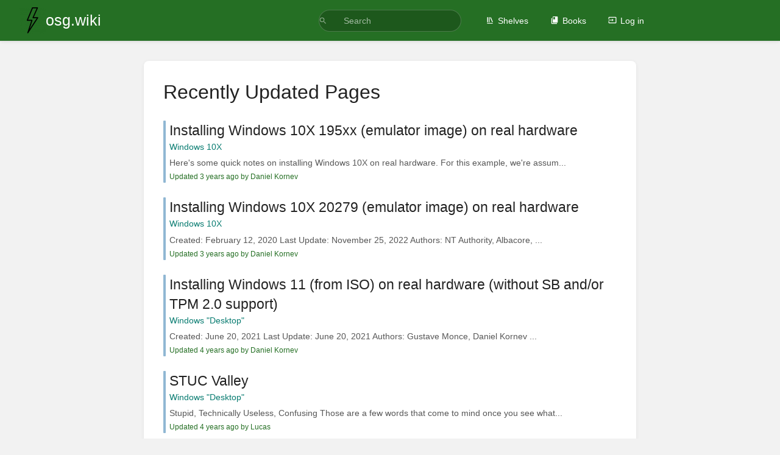

--- FILE ---
content_type: text/html; charset=UTF-8
request_url: https://osg.wiki/pages/recently-updated
body_size: 5005
content:
<!DOCTYPE html>
<html lang="en-GB"
      dir="ltr"
      class="">
<head>
    <title>Recently Updated Pages | osg.wiki</title>

    <!-- Meta -->
    <meta charset="utf-8">
    <meta name="viewport" content="width=device-width">
    <meta name="token" content="BWrVF9pXP59Jc6uruOa1quWuKBOcBfzIhW0ghkwC">
    <meta name="base-url" content="https://osg.wiki">
    <meta name="theme-color" content="#256f24"/>

    <!-- Social Cards Meta -->
    <meta property="og:title" content="Recently Updated Pages | osg.wiki">
    <meta property="og:url" content="https://osg.wiki/pages/recently-updated">
    
    <!-- Styles -->
    <link rel="stylesheet" href="https://osg.wiki/dist/styles.css?version=v24.12.1">

    <!-- Icons -->
    <link rel="icon" type="image/png" sizes="256x256" href="https://osg.wiki/icon.png">
    <link rel="icon" type="image/png" sizes="180x180" href="https://osg.wiki/icon-180.png">
    <link rel="apple-touch-icon" sizes="180x180" href="https://osg.wiki/icon-180.png">
    <link rel="icon" type="image/png" sizes="128x128" href="https://osg.wiki/icon-128.png">
    <link rel="icon" type="image/png" sizes="64x64" href="https://osg.wiki/icon-64.png">
    <link rel="icon" type="image/png" sizes="32x32" href="https://osg.wiki/icon-32.png">

    <!-- PWA -->
    <link rel="manifest" href="https://osg.wiki/manifest.json">
    <meta name="mobile-web-app-capable" content="yes">

    <!-- OpenSearch -->
    <link rel="search" type="application/opensearchdescription+xml" title="osg.wiki" href="https://osg.wiki/opensearch.xml">

    <!-- Custom Styles & Head Content -->
    <style>
    :root {
        --color-primary: #256f24;
        --color-primary-light: rgba(37,111,36,0.15);
        --color-link: #256f24;
        --color-bookshelf: #a94747;
        --color-book: #077b70;
        --color-chapter: #af4d0d;
        --color-page: #206ea7;
        --color-page-draft: #7e50b1;
    }
</style>
    
    
    <!-- Translations for JS -->
    </head>
<body
          class="">

        <a class="px-m py-s skip-to-content-link print-hidden" href="#main-content">Skip to main content</a>    <div component="notification"
     option:notification:type="success"
     option:notification:auto-hide="true"
     option:notification:show="false"
     style="display: none;"
     class="notification pos"
     role="alert">
    <svg class="svg-icon" data-icon="check-circle" role="presentation"  xmlns="http://www.w3.org/2000/svg" viewBox="0 0 24 24"><path fill="none" d="M0 0h24v24H0z"/><path d="M12 2C6.48 2 2 6.48 2 12s4.48 10 10 10 10-4.48 10-10S17.52 2 12 2m-2 15-5-5 1.41-1.41L10 14.17l7.59-7.59L19 8z"/></svg> <span></span><div class="dismiss"><svg class="svg-icon" data-icon="close" role="presentation"  xmlns="http://www.w3.org/2000/svg" viewBox="0 0 24 24"><path d="M19 6.41 17.59 5 12 10.59 6.41 5 5 6.41 10.59 12 5 17.59 6.41 19 12 13.41 17.59 19 19 17.59 13.41 12z"/></svg></div>
</div>

<div component="notification"
     option:notification:type="warning"
     option:notification:auto-hide="false"
     option:notification:show="false"
     style="display: none;"
     class="notification warning"
     role="alert">
    <svg class="svg-icon" data-icon="info" role="presentation"  xmlns="http://www.w3.org/2000/svg" viewBox="0 0 24 24"><path fill="none" d="M0 0h24v24H0z"/><path d="M11 17h2v-6h-2zm1-15C6.48 2 2 6.48 2 12s4.48 10 10 10 10-4.48 10-10S17.52 2 12 2m0 18c-4.41 0-8-3.59-8-8s3.59-8 8-8 8 3.59 8 8-3.59 8-8 8M11 9h2V7h-2z"/></svg> <span></span><div class="dismiss"><svg class="svg-icon" data-icon="close" role="presentation"  xmlns="http://www.w3.org/2000/svg" viewBox="0 0 24 24"><path d="M19 6.41 17.59 5 12 10.59 6.41 5 5 6.41 10.59 12 5 17.59 6.41 19 12 13.41 17.59 19 19 17.59 13.41 12z"/></svg></div>
</div>

<div component="notification"
     option:notification:type="error"
     option:notification:auto-hide="false"
     option:notification:show="false"
     style="display: none;"
     class="notification neg"
     role="alert">
    <svg class="svg-icon" data-icon="danger" role="presentation"  xmlns="http://www.w3.org/2000/svg" viewBox="0 0 24 24"><path d="M15.73 3H8.27L3 8.27v7.46L8.27 21h7.46L21 15.73V8.27zM12 17.3c-.72 0-1.3-.58-1.3-1.3s.58-1.3 1.3-1.3 1.3.58 1.3 1.3-.58 1.3-1.3 1.3m1-4.3h-2V7h2z"/><path fill="none" d="M0 0h24v24H0z"/></svg> <span></span><div class="dismiss"><svg class="svg-icon" data-icon="close" role="presentation"  xmlns="http://www.w3.org/2000/svg" viewBox="0 0 24 24"><path d="M19 6.41 17.59 5 12 10.59 6.41 5 5 6.41 10.59 12 5 17.59 6.41 19 12 13.41 17.59 19 19 17.59 13.41 12z"/></svg></div>
</div>    <header id="header" component="header-mobile-toggle" class="primary-background px-xl grid print-hidden">
    <div class="flex-container-row justify-space-between gap-s items-center">
        <a href="https://osg.wiki" data-shortcut="home_view" class="logo">
            <img class="logo-image" src="https://osg.wiki/uploads/images/system/2020-01/3oenDpCaUTN5tFRc-lightning-bolt.png" alt="Logo">
                <span class="logo-text">osg.wiki</span>
    </a>        <div class="hide-over-l py-s">
            <button type="button"
                    refs="header-mobile-toggle@toggle"
                    title="Expand Header Menu"
                    aria-expanded="false"
                    class="mobile-menu-toggle"><svg class="svg-icon" data-icon="more" role="presentation"  xmlns="http://www.w3.org/2000/svg" viewBox="0 0 24 24"><path fill="none" d="M0 0h24v24H0z"/><path d="M12 8c1.1 0 2-.9 2-2s-.9-2-2-2-2 .9-2 2 .9 2 2 2m0 2c-1.1 0-2 .9-2 2s.9 2 2 2 2-.9 2-2-.9-2-2-2m0 6c-1.1 0-2 .9-2 2s.9 2 2 2 2-.9 2-2-.9-2-2-2"/></svg></button>
        </div>
    </div>

    <div class="flex-container-column items-center justify-center hide-under-l">
            <form component="global-search" action="https://osg.wiki/search" method="GET" class="search-box" role="search" tabindex="0">
    <button id="header-search-box-button"
            refs="global-search@button"
            type="submit"
            aria-label="Search"
            tabindex="-1"><svg class="svg-icon" data-icon="search" role="presentation"  xmlns="http://www.w3.org/2000/svg" viewBox="0 0 24 24"><path d="M15.5 14h-.79l-.28-.27A6.47 6.47 0 0 0 16 9.5 6.5 6.5 0 1 0 9.5 16c1.61 0 3.09-.59 4.23-1.57l.27.28v.79l5 4.99L20.49 19zm-6 0C7.01 14 5 11.99 5 9.5S7.01 5 9.5 5 14 7.01 14 9.5 11.99 14 9.5 14"/><path fill="none" d="M0 0h24v24H0z"/></svg></button>
    <input id="header-search-box-input"
           refs="global-search@input"
           type="text"
           name="term"
           data-shortcut="global_search"
           autocomplete="off"
           aria-label="Search" placeholder="Search"
           value="">
    <div refs="global-search@suggestions" class="global-search-suggestions card">
        <div refs="global-search@loading" class="text-center px-m global-search-loading"><div class="loading-container">
    <div></div>
    <div></div>
    <div></div>
    </div></div>
        <div refs="global-search@suggestion-results" class="px-m"></div>
        <button class="text-button card-footer-link" type="submit">View All</button>
    </div>
</form>        </div>

    <nav refs="header-mobile-toggle@menu" class="header-links">
        <div class="links text-center">
            <a class="hide-over-l" href="https://osg.wiki/search"><svg class="svg-icon" data-icon="search" role="presentation"  xmlns="http://www.w3.org/2000/svg" viewBox="0 0 24 24"><path d="M15.5 14h-.79l-.28-.27A6.47 6.47 0 0 0 16 9.5 6.5 6.5 0 1 0 9.5 16c1.61 0 3.09-.59 4.23-1.57l.27.28v.79l5 4.99L20.49 19zm-6 0C7.01 14 5 11.99 5 9.5S7.01 5 9.5 5 14 7.01 14 9.5 11.99 14 9.5 14"/><path fill="none" d="M0 0h24v24H0z"/></svg>Search</a>
            <a href="https://osg.wiki/shelves"
           data-shortcut="shelves_view"><svg class="svg-icon" data-icon="bookshelf" role="presentation"  xmlns="http://www.w3.org/2000/svg" viewBox="0 0 24 24"><path fill="none" d="M0 0h24v24H0z"/><path fill="none" d="M1.088 2.566h17.42v17.42H1.088z"/><path d="M4 20.058h15.892V22H4z"/><path fill="none" d="M2.902 1.477h17.42v17.42H2.903z"/><path d="M6.658 3.643V18h-2.38V3.643zm4.668 0V18H8.947V3.643zm3.396.213 5.613 13.214-2.19.93-5.613-13.214z"/></svg>Shelves</a>
        <a href="https://osg.wiki/books" data-shortcut="books_view"><svg class="svg-icon" data-icon="books" role="presentation"  xmlns="http://www.w3.org/2000/svg" viewBox="0 0 24 24"><path fill="none" d="M0 0h24v24H0z"/><path d="M19.252 1.708H8.663a1.77 1.77 0 0 0-1.765 1.764v14.12c0 .97.794 1.764 1.765 1.764h10.59a1.77 1.77 0 0 0 1.764-1.765V3.472a1.77 1.77 0 0 0-1.765-1.764M8.663 3.472h4.412v7.06L10.87 9.208l-2.206 1.324z"/><path fill="none" d="M30.61 3.203h24v24h-24z"/><path d="M2.966 6.61v14c0 1.1.9 2 2 2h14v-2h-14v-14z"/></svg>Books</a>
        
        <a href="https://osg.wiki/login"><svg class="svg-icon" data-icon="login" role="presentation"  xmlns="http://www.w3.org/2000/svg" viewBox="0 0 24 24"><path fill="none" d="M0 0h24v24H0z"/><path d="M21 3.01H3c-1.1 0-2 .9-2 2V9h2V4.99h18v14.03H3V15H1v4.01c0 1.1.9 1.98 2 1.98h18c1.1 0 2-.88 2-1.98v-14a2 2 0 0 0-2-2M11 16l4-4-4-4v3H1v2h10z"/></svg>Log in</a>
        </div>
            </nav>
</header>

    <div id="content" components="" class="block">
        
    <div class="flex-fill flex">
        <div class="content flex">
            <div id="main-content" class="scroll-body">
                    <div class="container small pt-xl">
        <main class="card content-wrap">
            <h1 class="list-heading">Recently Updated Pages</h1>

            <div class="book-contents">
                <div class="entity-list detailed">
                    <a href="https://osg.wiki/books/windows-10x/page/installing-windows-10x-195xx-emulator-image-on-real-hardware" class="page   entity-list-item" data-entity-type="page" data-entity-id="10">
    <span role="presentation" class="icon text-page"><svg class="svg-icon" data-icon="page" role="presentation"  xmlns="http://www.w3.org/2000/svg" viewBox="0 0 24 24"><path fill="none" d="M0 0h24v24H0z"/><path d="M14 2H6c-1.1 0-1.99.9-1.99 2L4 20c0 1.1.89 2 1.99 2H18c1.1 0 2-.9 2-2V8zm2 16H8v-2h8zm0-4H8v-2h8zm-3-5V3.5L18.5 9z"/></svg></span>
    <div class="content">
            <h4 class="entity-list-item-name break-text">Installing Windows 10X 195xx (emulator image) on real hardware</h4>
            <div class="entity-item-snippet">

    
                        <span class="text-book">Windows 10X</span>
                        
    <p class="text-muted break-text">Here&#039;s some quick notes on installing Windows 10X on real hardware. For this example, we&#039;re assum...</p>
</div>


    <small title="Thu, Nov 24, 2022 9:29 PM">
        Updated 3 years ago by Daniel Kornev
    </small>
    </div>
</a>                    <a href="https://osg.wiki/books/windows-10x/page/installing-windows-10x-20279-emulator-image-on-real-hardware" class="page   entity-list-item" data-entity-type="page" data-entity-id="20">
    <span role="presentation" class="icon text-page"><svg class="svg-icon" data-icon="page" role="presentation"  xmlns="http://www.w3.org/2000/svg" viewBox="0 0 24 24"><path fill="none" d="M0 0h24v24H0z"/><path d="M14 2H6c-1.1 0-1.99.9-1.99 2L4 20c0 1.1.89 2 1.99 2H18c1.1 0 2-.9 2-2V8zm2 16H8v-2h8zm0-4H8v-2h8zm-3-5V3.5L18.5 9z"/></svg></span>
    <div class="content">
            <h4 class="entity-list-item-name break-text">Installing Windows 10X 20279 (emulator image) on real hardware</h4>
            <div class="entity-item-snippet">

    
                        <span class="text-book">Windows 10X</span>
                        
    <p class="text-muted break-text">Created: February 12, 2020
Last Update: November 25, 2022



Authors:

NT Authority, Albacore, ...</p>
</div>


    <small title="Thu, Nov 24, 2022 9:28 PM">
        Updated 3 years ago by Daniel Kornev
    </small>
    </div>
</a>                    <a href="https://osg.wiki/books/windows-desktop/page/installing-windows-11-from-iso-on-real-hardware-without-sb-andor-tpm-20-support" class="page   entity-list-item" data-entity-type="page" data-entity-id="19">
    <span role="presentation" class="icon text-page"><svg class="svg-icon" data-icon="page" role="presentation"  xmlns="http://www.w3.org/2000/svg" viewBox="0 0 24 24"><path fill="none" d="M0 0h24v24H0z"/><path d="M14 2H6c-1.1 0-1.99.9-1.99 2L4 20c0 1.1.89 2 1.99 2H18c1.1 0 2-.9 2-2V8zm2 16H8v-2h8zm0-4H8v-2h8zm-3-5V3.5L18.5 9z"/></svg></span>
    <div class="content">
            <h4 class="entity-list-item-name break-text">Installing Windows 11 (from ISO) on real hardware (without SB and/or TPM 2.0 support)</h4>
            <div class="entity-item-snippet">

    
                        <span class="text-book">Windows &quot;Desktop&quot;</span>
                        
    <p class="text-muted break-text">Created: June 20, 2021
Last Update: June 20, 2021



Authors:

Gustave Monce, Daniel Kornev



...</p>
</div>


    <small title="Sun, Jun 20, 2021 11:21 AM">
        Updated 4 years ago by Daniel Kornev
    </small>
    </div>
</a>                    <a href="https://osg.wiki/books/windows-desktop/page/stuc-valley" class="page   entity-list-item" data-entity-type="page" data-entity-id="18">
    <span role="presentation" class="icon text-page"><svg class="svg-icon" data-icon="page" role="presentation"  xmlns="http://www.w3.org/2000/svg" viewBox="0 0 24 24"><path fill="none" d="M0 0h24v24H0z"/><path d="M14 2H6c-1.1 0-1.99.9-1.99 2L4 20c0 1.1.89 2 1.99 2H18c1.1 0 2-.9 2-2V8zm2 16H8v-2h8zm0-4H8v-2h8zm-3-5V3.5L18.5 9z"/></svg></span>
    <div class="content">
            <h4 class="entity-list-item-name break-text">STUC Valley</h4>
            <div class="entity-item-snippet">

    
                        <span class="text-book">Windows &quot;Desktop&quot;</span>
                        
    <p class="text-muted break-text">Stupid, Technically Useless, Confusing
Those are a few words that come to mind once you see what...</p>
</div>


    <small title="Thu, Feb 18, 2021 3:42 PM">
        Updated 4 years ago by Lucas
    </small>
    </div>
</a>                    <a href="https://osg.wiki/books/windows-10x/page/reverting-10x-boot-restrictions-returning-to-classic-10" class="page   entity-list-item" data-entity-type="page" data-entity-id="17">
    <span role="presentation" class="icon text-page"><svg class="svg-icon" data-icon="page" role="presentation"  xmlns="http://www.w3.org/2000/svg" viewBox="0 0 24 24"><path fill="none" d="M0 0h24v24H0z"/><path d="M14 2H6c-1.1 0-1.99.9-1.99 2L4 20c0 1.1.89 2 1.99 2H18c1.1 0 2-.9 2-2V8zm2 16H8v-2h8zm0-4H8v-2h8zm-3-5V3.5L18.5 9z"/></svg></span>
    <div class="content">
            <h4 class="entity-list-item-name break-text">Reverting 10X boot restrictions &amp; returning to classic 10</h4>
            <div class="entity-item-snippet">

    
                        <span class="text-book">Windows 10X</span>
                        
    <p class="text-muted break-text">Prerequisites

A Windows 10 Setup USB of an identical or higher version than the 10X build you&#039;ve...</p>
</div>


    <small title="Mon, Feb 8, 2021 11:35 PM">
        Updated 4 years ago by Lucas
    </small>
    </div>
</a>                    <a href="https://osg.wiki/books/windows-10x/page/installing-windows-10x-from-cabs-on-real-hardware" class="page   entity-list-item" data-entity-type="page" data-entity-id="14">
    <span role="presentation" class="icon text-page"><svg class="svg-icon" data-icon="page" role="presentation"  xmlns="http://www.w3.org/2000/svg" viewBox="0 0 24 24"><path fill="none" d="M0 0h24v24H0z"/><path d="M14 2H6c-1.1 0-1.99.9-1.99 2L4 20c0 1.1.89 2 1.99 2H18c1.1 0 2-.9 2-2V8zm2 16H8v-2h8zm0-4H8v-2h8zm-3-5V3.5L18.5 9z"/></svg></span>
    <div class="content">
            <h4 class="entity-list-item-name break-text">Installing Windows 10X (from cabs) on real hardware</h4>
            <div class="entity-item-snippet">

    
                        <span class="text-book">Windows 10X</span>
                        
    <p class="text-muted break-text">Created: January 18, 2021
Last Update: February 2, 2021



Authors:

NT Authority, Albacore, Gu...</p>
</div>


    <small title="Thu, Feb 4, 2021 11:40 PM">
        Updated 4 years ago by ADeltaX
    </small>
    </div>
</a>                    <a href="https://osg.wiki/books/windows-10x/page/installing-windows-10x-from-cabs-with-device-image-generator-on-real-hardware" class="page   entity-list-item" data-entity-type="page" data-entity-id="16">
    <span role="presentation" class="icon text-page"><svg class="svg-icon" data-icon="page" role="presentation"  xmlns="http://www.w3.org/2000/svg" viewBox="0 0 24 24"><path fill="none" d="M0 0h24v24H0z"/><path d="M14 2H6c-1.1 0-1.99.9-1.99 2L4 20c0 1.1.89 2 1.99 2H18c1.1 0 2-.9 2-2V8zm2 16H8v-2h8zm0-4H8v-2h8zm-3-5V3.5L18.5 9z"/></svg></span>
    <div class="content">
            <h4 class="entity-list-item-name break-text">Installing Windows 10X (from cabs with Device Image Generator) on real hardware</h4>
            <div class="entity-item-snippet">

    
                        <span class="text-book">Windows 10X</span>
                        
    <p class="text-muted break-text">Created: February 2, 2021
Last Update: February 4, 2021



Authors:

NT Authority, Albacore, Gu...</p>
</div>


    <small title="Thu, Feb 4, 2021 3:57 PM">
        Updated 4 years ago by Daniel Kornev
    </small>
    </div>
</a>                    <a href="https://osg.wiki/books/windows-desktop/page/windows-10-usability-tweaks" class="page   entity-list-item" data-entity-type="page" data-entity-id="15">
    <span role="presentation" class="icon text-page"><svg class="svg-icon" data-icon="page" role="presentation"  xmlns="http://www.w3.org/2000/svg" viewBox="0 0 24 24"><path fill="none" d="M0 0h24v24H0z"/><path d="M14 2H6c-1.1 0-1.99.9-1.99 2L4 20c0 1.1.89 2 1.99 2H18c1.1 0 2-.9 2-2V8zm2 16H8v-2h8zm0-4H8v-2h8zm-3-5V3.5L18.5 9z"/></svg></span>
    <div class="content">
            <h4 class="entity-list-item-name break-text">Windows 10 Usability Tweaks</h4>
            <div class="entity-item-snippet">

    
                        <span class="text-book">Windows &quot;Desktop&quot;</span>
                        
    <p class="text-muted break-text">A subjective guide based on supposedly-objective data

This guide aims to collect a number of obv...</p>
</div>


    <small title="Tue, Jan 26, 2021 11:11 AM">
        Updated 4 years ago by nta
    </small>
    </div>
</a>                    <a href="https://osg.wiki/books/windows-10x/page/dual-booting-legacy-windows-10-with-windows-10x" class="page   entity-list-item" data-entity-type="page" data-entity-id="11">
    <span role="presentation" class="icon text-page"><svg class="svg-icon" data-icon="page" role="presentation"  xmlns="http://www.w3.org/2000/svg" viewBox="0 0 24 24"><path fill="none" d="M0 0h24v24H0z"/><path d="M14 2H6c-1.1 0-1.99.9-1.99 2L4 20c0 1.1.89 2 1.99 2H18c1.1 0 2-.9 2-2V8zm2 16H8v-2h8zm0-4H8v-2h8zm-3-5V3.5L18.5 9z"/></svg></span>
    <div class="content">
            <h4 class="entity-list-item-name break-text">Dual booting legacy Windows 10 with Windows 10X</h4>
            <div class="entity-item-snippet">

    
                        <span class="text-book">Windows 10X</span>
                        
    <p class="text-muted break-text">Created: February 15, 2020
Last Update: January 21, 2021



Authors:
Gustave Monce


Status:
Dr...</p>
</div>


    <small title="Thu, Jan 21, 2021 10:35 AM">
        Updated 5 years ago by Daniel Kornev
    </small>
    </div>
</a>                    <a href="https://osg.wiki/books/windows-selfhosting/page/terminology" class="page   entity-list-item" data-entity-type="page" data-entity-id="13">
    <span role="presentation" class="icon text-page"><svg class="svg-icon" data-icon="page" role="presentation"  xmlns="http://www.w3.org/2000/svg" viewBox="0 0 24 24"><path fill="none" d="M0 0h24v24H0z"/><path d="M14 2H6c-1.1 0-1.99.9-1.99 2L4 20c0 1.1.89 2 1.99 2H18c1.1 0 2-.9 2-2V8zm2 16H8v-2h8zm0-4H8v-2h8zm-3-5V3.5L18.5 9z"/></svg></span>
    <div class="content">
            <h4 class="entity-list-item-name break-text">Terminology</h4>
            <div class="entity-item-snippet">

    
                        <span class="text-book">Windows Selfhosting</span>
                        
    <p class="text-muted break-text">C

CTAC - Common Targeting Attribute Client
CV - Correlation Vector

F

FID - Flight ID
FSS ...</p>
</div>


    <small title="Fri, Aug 7, 2020 5:00 PM">
        Updated 5 years ago by Rafael Rivera
    </small>
    </div>
</a>                    <a href="https://osg.wiki/books/windows-10x/page/creating-a-pool-from-scratch" class="page   entity-list-item" data-entity-type="page" data-entity-id="12">
    <span role="presentation" class="icon text-page"><svg class="svg-icon" data-icon="page" role="presentation"  xmlns="http://www.w3.org/2000/svg" viewBox="0 0 24 24"><path fill="none" d="M0 0h24v24H0z"/><path d="M14 2H6c-1.1 0-1.99.9-1.99 2L4 20c0 1.1.89 2 1.99 2H18c1.1 0 2-.9 2-2V8zm2 16H8v-2h8zm0-4H8v-2h8zm-3-5V3.5L18.5 9z"/></svg></span>
    <div class="content">
            <h4 class="entity-list-item-name break-text">Creating a pool from scratch</h4>
            <div class="entity-item-snippet">

    
                        <span class="text-book">Windows 10X</span>
                        
    <p class="text-muted break-text">REM value in GB
set TARGET_SIZE=128

set DriveID=0

spaceutil New-Pool -DriveNumber %DriveID...</p>
</div>


    <small title="Sun, Feb 16, 2020 2:22 PM">
        Updated 5 years ago by Gustave Monce
    </small>
    </div>
</a>                    <a href="https://osg.wiki/books/windows-10x/page/microsoft-emulator-%28xdemanager%29" class="page   entity-list-item" data-entity-type="page" data-entity-id="9">
    <span role="presentation" class="icon text-page"><svg class="svg-icon" data-icon="page" role="presentation"  xmlns="http://www.w3.org/2000/svg" viewBox="0 0 24 24"><path fill="none" d="M0 0h24v24H0z"/><path d="M14 2H6c-1.1 0-1.99.9-1.99 2L4 20c0 1.1.89 2 1.99 2H18c1.1 0 2-.9 2-2V8zm2 16H8v-2h8zm0-4H8v-2h8zm-3-5V3.5L18.5 9z"/></svg></span>
    <div class="content">
            <h4 class="entity-list-item-name break-text">Microsoft Emulator (XdeManager)</h4>
            <div class="entity-item-snippet">

    
                        <span class="text-book">Windows 10X</span>
                        
    <p class="text-muted break-text">Links to the app

aka.ms/emulator/app
aka.ms/xde/store
Store page

Enabling Internal Mode

C...</p>
</div>


    <small title="Wed, Feb 12, 2020 8:39 AM">
        Updated 5 years ago by Lucas
    </small>
    </div>
</a>                    <a href="https://osg.wiki/books/servicing/page/sxs-hashing" class="page   entity-list-item" data-entity-type="page" data-entity-id="8">
    <span role="presentation" class="icon text-page"><svg class="svg-icon" data-icon="page" role="presentation"  xmlns="http://www.w3.org/2000/svg" viewBox="0 0 24 24"><path fill="none" d="M0 0h24v24H0z"/><path d="M14 2H6c-1.1 0-1.99.9-1.99 2L4 20c0 1.1.89 2 1.99 2H18c1.1 0 2-.9 2-2V8zm2 16H8v-2h8zm0-4H8v-2h8zm-3-5V3.5L18.5 9z"/></svg></span>
    <div class="content">
            <h4 class="entity-list-item-name break-text">SxS hashing</h4>
            <div class="entity-item-snippet">

    
                        <span class="text-book">Servicing</span>
                        
    <p class="text-muted break-text">https://web.archive.org/web/20170909224540/https://stolenbytes.com/?p=177</p>
</div>


    <small title="Mon, Jan 27, 2020 1:50 PM">
        Updated 5 years ago by Gustave Monce
    </small>
    </div>
</a>                    <a href="https://osg.wiki/books/all-about-deados/page/qualcomm-bootloaders" class="page   entity-list-item" data-entity-type="page" data-entity-id="5">
    <span role="presentation" class="icon text-page"><svg class="svg-icon" data-icon="page" role="presentation"  xmlns="http://www.w3.org/2000/svg" viewBox="0 0 24 24"><path fill="none" d="M0 0h24v24H0z"/><path d="M14 2H6c-1.1 0-1.99.9-1.99 2L4 20c0 1.1.89 2 1.99 2H18c1.1 0 2-.9 2-2V8zm2 16H8v-2h8zm0-4H8v-2h8zm-3-5V3.5L18.5 9z"/></svg></span>
    <div class="content">
            <h4 class="entity-list-item-name break-text">Qualcomm Bootloaders</h4>
            <div class="entity-item-snippet">

    
                        <span class="text-book">All about DeadOS</span>
                            <span class="text-muted entity-list-item-path-sep"><svg class="svg-icon" data-icon="chevron-right" role="presentation"  xmlns="http://www.w3.org/2000/svg" viewBox="0 0 24 24"><path d="M10 6L8.59 7.41 13.17 12l-4.58 4.59L10 18l6-6z"/><path d="M0 0h24v24H0z" fill="none"/></svg></span> <span class="text-chapter">Firmware</span>
                        
    <p class="text-muted break-text">Windows Phones has had two different major bootloader revisions across its life span. Various cha...</p>
</div>


    <small title="Mon, Jan 20, 2020 6:31 PM">
        Updated 6 years ago by Gustave Monce
    </small>
    </div>
</a>                    <a href="https://osg.wiki/books/all-about-deados/page/spkgspkuspkr" class="page   entity-list-item" data-entity-type="page" data-entity-id="7">
    <span role="presentation" class="icon text-page"><svg class="svg-icon" data-icon="page" role="presentation"  xmlns="http://www.w3.org/2000/svg" viewBox="0 0 24 24"><path fill="none" d="M0 0h24v24H0z"/><path d="M14 2H6c-1.1 0-1.99.9-1.99 2L4 20c0 1.1.89 2 1.99 2H18c1.1 0 2-.9 2-2V8zm2 16H8v-2h8zm0-4H8v-2h8zm-3-5V3.5L18.5 9z"/></svg></span>
    <div class="content">
            <h4 class="entity-list-item-name break-text">SPKG/SPKU/SPKR</h4>
            <div class="entity-item-snippet">

    
                        <span class="text-book">All about DeadOS</span>
                            <span class="text-muted entity-list-item-path-sep"><svg class="svg-icon" data-icon="chevron-right" role="presentation"  xmlns="http://www.w3.org/2000/svg" viewBox="0 0 24 24"><path d="M10 6L8.59 7.41 13.17 12l-4.58 4.59L10 18l6-6z"/><path d="M0 0h24v24H0z" fill="none"/></svg></span> <span class="text-chapter">File formats</span>
                        
    <p class="text-muted break-text">SPKG - Canonical package
SPKU - Delta package
SPKR - Recall package</p>
</div>


    <small title="Mon, Jan 20, 2020 6:29 PM">
        Updated 6 years ago by Gustave Monce
    </small>
    </div>
</a>                    <a href="https://osg.wiki/books/all-about-deados/page/cbscbsucbsr" class="page   entity-list-item" data-entity-type="page" data-entity-id="6">
    <span role="presentation" class="icon text-page"><svg class="svg-icon" data-icon="page" role="presentation"  xmlns="http://www.w3.org/2000/svg" viewBox="0 0 24 24"><path fill="none" d="M0 0h24v24H0z"/><path d="M14 2H6c-1.1 0-1.99.9-1.99 2L4 20c0 1.1.89 2 1.99 2H18c1.1 0 2-.9 2-2V8zm2 16H8v-2h8zm0-4H8v-2h8zm-3-5V3.5L18.5 9z"/></svg></span>
    <div class="content">
            <h4 class="entity-list-item-name break-text">CBS/CBSU/CBSR</h4>
            <div class="entity-item-snippet">

    
                        <span class="text-book">All about DeadOS</span>
                            <span class="text-muted entity-list-item-path-sep"><svg class="svg-icon" data-icon="chevron-right" role="presentation"  xmlns="http://www.w3.org/2000/svg" viewBox="0 0 24 24"><path d="M10 6L8.59 7.41 13.17 12l-4.58 4.59L10 18l6-6z"/><path d="M0 0h24v24H0z" fill="none"/></svg></span> <span class="text-chapter">File formats</span>
                        
    <p class="text-muted break-text">CBS - Canonical package
CBSU - Delta package
CBSR - Recall package</p>
</div>


    <small title="Mon, Jan 20, 2020 6:28 PM">
        Updated 6 years ago by Gustave Monce
    </small>
    </div>
</a>                    <a href="https://osg.wiki/books/all-about-deados/page/configuring-a-lumia-for-flight-signing" class="page   entity-list-item" data-entity-type="page" data-entity-id="4">
    <span role="presentation" class="icon text-page"><svg class="svg-icon" data-icon="page" role="presentation"  xmlns="http://www.w3.org/2000/svg" viewBox="0 0 24 24"><path fill="none" d="M0 0h24v24H0z"/><path d="M14 2H6c-1.1 0-1.99.9-1.99 2L4 20c0 1.1.89 2 1.99 2H18c1.1 0 2-.9 2-2V8zm2 16H8v-2h8zm0-4H8v-2h8zm-3-5V3.5L18.5 9z"/></svg></span>
    <div class="content">
            <h4 class="entity-list-item-name break-text">Configuring a Lumia for Flight Signing</h4>
            <div class="entity-item-snippet">

    
                        <span class="text-book">All about DeadOS</span>
                            <span class="text-muted entity-list-item-path-sep"><svg class="svg-icon" data-icon="chevron-right" role="presentation"  xmlns="http://www.w3.org/2000/svg" viewBox="0 0 24 24"><path d="M10 6L8.59 7.41 13.17 12l-4.58 4.59L10 18l6-6z"/><path d="M0 0h24v24H0z" fill="none"/></svg></span> <span class="text-chapter">Bootloader</span>
                        
    <p class="text-muted break-text">In this article we will discuss how to configure a Lumia for Flight Signing.
As of 2017, the old...</p>
</div>


    <small title="Mon, Jan 20, 2020 6:24 PM">
        Updated 6 years ago by Gustave Monce
    </small>
    </div>
</a>                    <a href="https://osg.wiki/books/servicing/page/remin-project-notes" class="page   entity-list-item" data-entity-type="page" data-entity-id="2">
    <span role="presentation" class="icon text-page"><svg class="svg-icon" data-icon="page" role="presentation"  xmlns="http://www.w3.org/2000/svg" viewBox="0 0 24 24"><path fill="none" d="M0 0h24v24H0z"/><path d="M14 2H6c-1.1 0-1.99.9-1.99 2L4 20c0 1.1.89 2 1.99 2H18c1.1 0 2-.9 2-2V8zm2 16H8v-2h8zm0-4H8v-2h8zm-3-5V3.5L18.5 9z"/></svg></span>
    <div class="content">
            <h4 class="entity-list-item-name break-text">Remin project notes</h4>
            <div class="entity-item-snippet">

    
                        <span class="text-book">Servicing</span>
                        
    <p class="text-muted break-text">Some early notes from the initial PoC of the Remin project (Replicated MinWin), an attempt to rev...</p>
</div>


    <small title="Mon, Jan 20, 2020 6:04 PM">
        Updated 6 years ago by nta
    </small>
    </div>
</a>                    <a href="https://osg.wiki/books/meta/page/home" class="page   entity-list-item" data-entity-type="page" data-entity-id="1">
    <span role="presentation" class="icon text-page"><svg class="svg-icon" data-icon="page" role="presentation"  xmlns="http://www.w3.org/2000/svg" viewBox="0 0 24 24"><path fill="none" d="M0 0h24v24H0z"/><path d="M14 2H6c-1.1 0-1.99.9-1.99 2L4 20c0 1.1.89 2 1.99 2H18c1.1 0 2-.9 2-2V8zm2 16H8v-2h8zm0-4H8v-2h8zm-3-5V3.5L18.5 9z"/></svg></span>
    <div class="content">
            <h4 class="entity-list-item-name break-text">Home</h4>
            <div class="entity-item-snippet">

    
                        <span class="text-book">Meta</span>
                        
    <p class="text-muted break-text">Welcome to osg.wiki, a site dedicated to core notes about everyone&#039;s favorite operating system.
...</p>
</div>


    <small title="Mon, Jan 20, 2020 5:54 PM">
        Updated 6 years ago by nta
    </small>
    </div>
</a>            </div>
            </div>

            <div class="text-center">
                
            </div>
        </main>
    </div>
            </div>
        </div>
    </div>

    </div>

    
    <div component="back-to-top" class="back-to-top print-hidden">
        <div class="inner">
            <svg class="svg-icon" data-icon="chevron-up" role="presentation"  xmlns="http://www.w3.org/2000/svg" viewBox="0 0 24 24"><path d="M7.41 15.41 12 10.83l4.59 4.58L18 14l-6-6-6 6z"/><path fill="none" d="M0 0h24v24H0z"/></svg> <span>Back to top</span>
        </div>
    </div>

            <script src="https://osg.wiki/dist/app.js?version=v24.12.1" type="module" nonce="EKELUdB197B0xsEkW3EQ1fFk"></script>
        
    </body>
</html>


--- FILE ---
content_type: text/css; charset=utf-8
request_url: https://osg.wiki/dist/styles.css?version=v24.12.1
body_size: 26126
content:
html,body,div,span,applet,object,iframe,h1,h2,h3,h4,h5,h6,p,blockquote,pre,a,abbr,acronym,address,big,cite,code,del,dfn,em,img,ins,kbd,q,s,samp,small,strike,strong,sub,sup,tt,var,b,u,i,center,dl,dt,dd,ol,ul,li,fieldset,form,label,legend,table,caption,tbody,tfoot,thead,tr,th,td,article,aside,canvas,details,embed,figure,figcaption,footer,header,hgroup,menu,nav,output,ruby,section,summary,time,mark,audio,video{margin:0;padding:0;border:0;font-size:100%;font:inherit;vertical-align:baseline}article,aside,details,figcaption,figure,footer,header,hgroup,menu,nav,section{display:block}body{line-height:1}ol,ul{list-style:none}blockquote,q{quotes:none}blockquote:before,blockquote:after{content:"";content:none}q:before,q:after{content:"";content:none}table{border-collapse:collapse;border-spacing:0}:root{--font-body: -apple-system, BlinkMacSystemFont, Segoe UI, Oxygen, Ubuntu, Roboto, Cantarell, Fira Sans, Droid Sans, Helvetica Neue, sans-serif;--font-code: Lucida Console, DejaVu Sans Mono, Ubuntu Mono, Monaco, monospace;--color-primary: #206ea7;--color-primary-light: rgba(32,110,167,0.15);--color-link: #206ea7;--color-page: #206ea7;--color-page-draft: #7e50b1;--color-chapter: #af4d0d;--color-book: #077b70;--color-bookshelf: #a94747;--color-positive: #0f7d15;--color-negative: #ab0f0e;--color-info: #0288D1;--color-warning: #cf4d03;--bg-disabled: url("data:image/svg+xml,%3Csvg xmlns='http://www.w3.org/2000/svg' height='100%25' width='100%25'%3E%3Cdefs%3E%3Cpattern id='doodad' width='19' height='19' viewBox='0 0 40 40' patternUnits='userSpaceOnUse' patternTransform='rotate(143)'%3E%3Crect width='100%25' height='100%25' fill='rgba(42, 67, 101,0)'/%3E%3Cpath d='M-10 30h60v20h-60zM-10-10h60v20h-60' fill='rgba(26, 32, 44,0)'/%3E%3Cpath d='M-10 10h60v20h-60zM-10-30h60v20h-60z' fill='rgba(0, 0, 0,0.05)'/%3E%3C/pattern%3E%3C/defs%3E%3Crect fill='url(%23doodad)' height='200%25' width='200%25'/%3E%3C/svg%3E")}:root.dark-mode{--bg-disabled: url("data:image/svg+xml,%3Csvg xmlns='http://www.w3.org/2000/svg' height='100%25' width='100%25'%3E%3Cdefs%3E%3Cpattern id='doodad' width='19' height='19' viewBox='0 0 40 40' patternUnits='userSpaceOnUse' patternTransform='rotate(143)'%3E%3Crect width='100%25' height='100%25' fill='rgba(42, 67, 101,0)'/%3E%3Cpath d='M-10 30h60v20h-60zM-10-10h60v20h-60' fill='rgba(26, 32, 44,0)'/%3E%3Cpath d='M-10 10h60v20h-60zM-10-30h60v20h-60z' fill='rgba(255, 255, 255,0.05)'/%3E%3C/pattern%3E%3C/defs%3E%3Crect fill='url(%23doodad)' height='200%25' width='200%25'/%3E%3C/svg%3E");color-scheme:only dark;--color-positive: #4aa850;--color-negative: #e85c5b;--color-warning: #de8a5a}:root:not(.dark-mode){color-scheme:only light}.m-none{margin:0 !important}.mx-none{margin-inline-start:0 !important;margin-inline-end:0 !important}.my-none{margin-top:0 !important;margin-bottom:0 !important}.mt-none{margin-top:0 !important}.mr-none{margin-inline-end:0 !important}.mb-none{margin-bottom:0 !important}.ml-none{margin-inline-start:0 !important}.m-xxs{margin:3px !important}.mx-xxs{margin-inline-start:3px !important;margin-inline-end:3px !important}.my-xxs{margin-top:3px !important;margin-bottom:3px !important}.mt-xxs{margin-top:3px !important}.mr-xxs{margin-inline-end:3px !important}.mb-xxs{margin-bottom:3px !important}.ml-xxs{margin-inline-start:3px !important}.m-xs{margin:6px !important}.mx-xs{margin-inline-start:6px !important;margin-inline-end:6px !important}.my-xs{margin-top:6px !important;margin-bottom:6px !important}.mt-xs{margin-top:6px !important}.mr-xs{margin-inline-end:6px !important}.mb-xs{margin-bottom:6px !important}.ml-xs{margin-inline-start:6px !important}.m-s{margin:12px !important}.mx-s{margin-inline-start:12px !important;margin-inline-end:12px !important}.my-s{margin-top:12px !important;margin-bottom:12px !important}.mt-s{margin-top:12px !important}.mr-s{margin-inline-end:12px !important}.mb-s{margin-bottom:12px !important}.ml-s{margin-inline-start:12px !important}.m-m{margin:16px !important}.mx-m{margin-inline-start:16px !important;margin-inline-end:16px !important}.my-m{margin-top:16px !important;margin-bottom:16px !important}.mt-m{margin-top:16px !important}.mr-m{margin-inline-end:16px !important}.mb-m{margin-bottom:16px !important}.ml-m{margin-inline-start:16px !important}.m-l{margin:24px !important}.mx-l{margin-inline-start:24px !important;margin-inline-end:24px !important}.my-l{margin-top:24px !important;margin-bottom:24px !important}.mt-l{margin-top:24px !important}.mr-l{margin-inline-end:24px !important}.mb-l{margin-bottom:24px !important}.ml-l{margin-inline-start:24px !important}.m-xl{margin:32px !important}.mx-xl{margin-inline-start:32px !important;margin-inline-end:32px !important}.my-xl{margin-top:32px !important;margin-bottom:32px !important}.mt-xl{margin-top:32px !important}.mr-xl{margin-inline-end:32px !important}.mb-xl{margin-bottom:32px !important}.ml-xl{margin-inline-start:32px !important}.m-xxl{margin:48px !important}.mx-xxl{margin-inline-start:48px !important;margin-inline-end:48px !important}.my-xxl{margin-top:48px !important;margin-bottom:48px !important}.mt-xxl{margin-top:48px !important}.mr-xxl{margin-inline-end:48px !important}.mb-xxl{margin-bottom:48px !important}.ml-xxl{margin-inline-start:48px !important}.m-auto{margin:auto !important}.mx-auto{margin-inline-start:auto !important;margin-inline-end:auto !important}.my-auto{margin-top:auto !important;margin-bottom:auto !important}.mt-auto{margin-top:auto !important}.mr-auto{margin-inline-end:auto !important}.mb-auto{margin-bottom:auto !important}.ml-auto{margin-inline-start:auto !important}.p-none{padding:0 !important}.px-none{padding-inline-start:0 !important;padding-inline-end:0 !important}.py-none{padding-top:0 !important;padding-bottom:0 !important}.pt-none{padding-top:0 !important}.pr-none{padding-inline-end:0 !important}.pb-none{padding-bottom:0 !important}.pl-none{padding-inline-start:0 !important}.p-xxs{padding:3px !important}.px-xxs{padding-inline-start:3px !important;padding-inline-end:3px !important}.py-xxs{padding-top:3px !important;padding-bottom:3px !important}.pt-xxs{padding-top:3px !important}.pr-xxs{padding-inline-end:3px !important}.pb-xxs{padding-bottom:3px !important}.pl-xxs{padding-inline-start:3px !important}.p-xs{padding:6px !important}.px-xs{padding-inline-start:6px !important;padding-inline-end:6px !important}.py-xs{padding-top:6px !important;padding-bottom:6px !important}.pt-xs{padding-top:6px !important}.pr-xs{padding-inline-end:6px !important}.pb-xs{padding-bottom:6px !important}.pl-xs{padding-inline-start:6px !important}.p-s{padding:12px !important}.px-s{padding-inline-start:12px !important;padding-inline-end:12px !important}.py-s{padding-top:12px !important;padding-bottom:12px !important}.pt-s{padding-top:12px !important}.pr-s{padding-inline-end:12px !important}.pb-s{padding-bottom:12px !important}.pl-s{padding-inline-start:12px !important}.p-m{padding:16px !important}.px-m{padding-inline-start:16px !important;padding-inline-end:16px !important}.py-m{padding-top:16px !important;padding-bottom:16px !important}.pt-m{padding-top:16px !important}.pr-m{padding-inline-end:16px !important}.pb-m{padding-bottom:16px !important}.pl-m{padding-inline-start:16px !important}.p-l{padding:24px !important}.px-l{padding-inline-start:24px !important;padding-inline-end:24px !important}.py-l{padding-top:24px !important;padding-bottom:24px !important}.pt-l{padding-top:24px !important}.pr-l{padding-inline-end:24px !important}.pb-l{padding-bottom:24px !important}.pl-l{padding-inline-start:24px !important}.p-xl{padding:32px !important}.px-xl{padding-inline-start:32px !important;padding-inline-end:32px !important}.py-xl{padding-top:32px !important;padding-bottom:32px !important}.pt-xl{padding-top:32px !important}.pr-xl{padding-inline-end:32px !important}.pb-xl{padding-bottom:32px !important}.pl-xl{padding-inline-start:32px !important}.p-xxl{padding:48px !important}.px-xxl{padding-inline-start:48px !important;padding-inline-end:48px !important}.py-xxl{padding-top:48px !important;padding-bottom:48px !important}.pt-xxl{padding-top:48px !important}.pr-xxl{padding-inline-end:48px !important}.pb-xxl{padding-bottom:48px !important}.pl-xxl{padding-inline-start:48px !important}.p-auto{padding:auto !important}.px-auto{padding-inline-start:auto !important;padding-inline-end:auto !important}.py-auto{padding-top:auto !important;padding-bottom:auto !important}.pt-auto{padding-top:auto !important}.pr-auto{padding-inline-end:auto !important}.pb-auto{padding-bottom:auto !important}.pl-auto{padding-inline-start:auto !important}.gap-none{gap:0 !important}.gap-x-none{column-gap:0 !important}.gap-y-none{row-gap:0 !important}.gap-xxs{gap:3px !important}.gap-x-xxs{column-gap:3px !important}.gap-y-xxs{row-gap:3px !important}.gap-xs{gap:6px !important}.gap-x-xs{column-gap:6px !important}.gap-y-xs{row-gap:6px !important}.gap-s{gap:12px !important}.gap-x-s{column-gap:12px !important}.gap-y-s{row-gap:12px !important}.gap-m{gap:16px !important}.gap-x-m{column-gap:16px !important}.gap-y-m{row-gap:16px !important}.gap-l{gap:24px !important}.gap-x-l{column-gap:24px !important}.gap-y-l{row-gap:24px !important}.gap-xl{gap:32px !important}.gap-x-xl{column-gap:32px !important}.gap-y-xl{row-gap:32px !important}.gap-xxl{gap:48px !important}.gap-x-xxl{column-gap:48px !important}.gap-y-xxl{row-gap:48px !important}.gap-auto{gap:auto !important}.gap-x-auto{column-gap:auto !important}.gap-y-auto{row-gap:auto !important}.opacity-10{opacity:.1}.opacity-20{opacity:.2}.opacity-30{opacity:.3}.opacity-40{opacity:.4}.opacity-50{opacity:.5}.opacity-60{opacity:.6}.opacity-70{opacity:.7}.opacity-80{opacity:.8}.opacity-90{opacity:.9}*{box-sizing:border-box;outline-color:var(--color-primary);outline-width:1px}*:focus{outline-style:dotted}html{height:100%;overflow-y:scroll;background-color:#f2f2f2}html.flexbox{overflow-y:hidden}html.dark-mode{background-color:#111}body{font-size:14px;line-height:1.6;color:#444;-webkit-font-smoothing:antialiased;height:100%;display:flex;flex-direction:column}html.dark-mode body{color:#aaa}body,button,input,select,label,textarea{font-family:var(--font-body)}pre,#markdown-editor-input,.text-mono,.code-base,span.code,code{font-family:var(--font-code)}h1{font-size:3.425em;line-height:1.22222222em;margin-top:.48888889em;margin-bottom:.48888889em}h2{font-size:2.8275em;line-height:1.294117647em;margin-top:.8627451em;margin-bottom:.43137255em}h3{font-size:2.333em;line-height:1.221428572em;margin-top:.78571429em;margin-bottom:.43137255em}h4{font-size:1.666em;line-height:1.375em;margin-top:.78571429em;margin-bottom:.43137255em}h1,h2,h3,h4,h5,h6{font-weight:400;position:relative;display:block;font-family:var(--font-heading, var(--font-body));color:#222}html.dark-mode h1,html.dark-mode h2,html.dark-mode h3,html.dark-mode h4,html.dark-mode h5,html.dark-mode h6{color:#bbb}h5{font-size:1.4em}h5,h6{line-height:1.2em;margin-top:.78571429em;margin-bottom:.66em}@media screen and (max-width: 600px){h1{font-size:2.8275em}h2{font-size:2.333em}h3{font-size:1.666em}h4{font-size:1.333em}h5{font-size:1.161616em}}.list-heading{font-size:2rem}h2.list-heading{font-size:1.333rem}a{color:var(--color-link);fill:currentColor;cursor:pointer;text-decoration:none;transition:filter ease-in-out 80ms;line-height:1.6}a:hover{text-decoration:underline}a.icon{display:inline-block}a svg{position:relative;display:inline-block}a:focus img:only-child{outline:2px dashed var(--color-link);outline-offset:2px}a.no-link-style{color:inherit}a.no-link-style:hover{text-decoration:none}.blended-links a{color:inherit}.blended-links a svg{fill:currentColor}p,ul,ol,pre,table,blockquote{margin-top:.3em;margin-bottom:1.375em}hr{border:0;height:1px;background:#eaeaea;margin-bottom:24px}html.dark-mode hr{background:#555}hr.faded{background-image:linear-gradient(to right, #FFF, #e3e0e0 20%, #e3e0e0 80%, #FFF)}hr.darker{background:#ddd}html.dark-mode hr.darker{background:#666}hr.margin-top,hr.even{margin-top:24px}strong,b,.bold,.strong{font-weight:bold}strong>strong,strong>b,strong>.bold,strong>.strong,b>strong,b>b,b>.bold,b>.strong,.bold>strong,.bold>b,.bold>.bold,.bold>.strong,.strong>strong,.strong>b,.strong>.bold,.strong>.strong{font-weight:bolder}em,i,.italic{font-style:italic}small,p.small,span.small,.text-small{font-size:.75rem}sup,.superscript{vertical-align:super;font-size:.8em}sub,.subscript{vertical-align:sub;font-size:.8em}pre{font-size:12px;border:1px solid #ddd;background-color:#fff;border-color:#ddd;border-radius:4px;padding-inline-start:26px;position:relative;padding-top:3px;padding-bottom:3px}html.dark-mode pre{background-color:#2b2b2b}html.dark-mode pre{border-color:#111}pre:before{content:"";display:block;position:absolute;top:0;width:22.4px;inset-inline-start:0;height:100%;background-color:#f5f5f5;border-inline-end:1px solid #ddd}html.dark-mode pre:before{background-color:#313335}html.dark-mode pre:before{border-inline-end:none}@media print{pre{padding-left:12px}pre:before{display:none}}blockquote{display:block;position:relative;border-left:4px solid rgba(0,0,0,0);border-left-color:var(--color-primary);background-color:#f8f8f8;padding:12px 16px 12px 32px;overflow:auto}html.dark-mode blockquote{background-color:#333}blockquote:before{content:"“";font-size:2em;font-weight:bold;position:absolute;top:12px;left:12px;color:#777}.text-mono{font-family:var(--font-code)}.text-uppercase{text-transform:uppercase}.text-capitals{text-transform:capitalize}.code-base,span.code,code{font-size:.84em;border:1px solid #ddd;border-radius:3px;background-color:#f8f8f8;border-color:#ddd}html.dark-mode .code-base,html.dark-mode span.code,html.dark-mode code{background-color:#2b2b2b}html.dark-mode .code-base,html.dark-mode span.code,html.dark-mode code{border-color:#444}code{display:inline;padding:1px 3px;white-space:pre-wrap;line-height:1.2em}span.code{padding:1px 6px}pre code{background-color:rgba(0,0,0,0);border:0;font-size:1em;display:block;line-height:1.6}span.highlight{font-weight:bold;padding:2px 4px}ul,ol{padding-left:32px;padding-right:32px;display:flow-root}ul p,ol p{margin:0}ul{list-style:disc}ul ul{list-style:circle}ul label{margin:0}ol{list-style:decimal}li>ol,li>ul{margin-top:0;margin-bottom:0;margin-block-end:0;margin-block-start:0;padding-block-end:0;padding-block-start:0;padding-left:19.2px;padding-right:19.2px}li.checkbox-item,li.task-list-item{display:list-item;list-style:none;margin-left:-19.2px;margin-inline-start:-19.2px;margin-inline-end:0}li.checkbox-item input[type=checkbox],li.task-list-item input[type=checkbox]{margin-right:6px;margin-inline-end:6px;margin-inline-start:0}li.checkbox-item li.checkbox-item,li.checkbox-item li.task-list-item,li.task-list-item li.checkbox-item,li.task-list-item li.task-list-item{margin-left:6px;margin-inline-start:6px;margin-inline-end:0}.underlined{text-decoration:underline}.text-center{text-align:center}.text-left{text-align:start}.text-right{text-align:end}@media screen and (min-width: 360px){.text-xxs-center{text-align:center}.text-xxs-left{text-align:start}.text-xxs-right{text-align:end}}@media screen and (min-width: 400px){.text-xs-center{text-align:center}.text-xs-left{text-align:start}.text-xs-right{text-align:end}}@media screen and (min-width: 600px){.text-s-center{text-align:center}.text-s-left{text-align:start}.text-s-right{text-align:end}}@media screen and (min-width: 880px){.text-m-center{text-align:center}.text-m-left{text-align:start}.text-m-right{text-align:end}}@media screen and (min-width: 1000px){.text-l-center{text-align:center}.text-l-left{text-align:start}.text-l-right{text-align:end}}@media screen and (min-width: 1100px){.text-xl-center{text-align:center}.text-xl-left{text-align:start}.text-xl-right{text-align:end}}.text-bigger{font-size:1.1em}.text-large{font-size:1.6666em}.no-color{color:inherit}.break-text{white-space:normal;word-wrap:break-word;overflow-wrap:break-word}.text-limit-lines-1{white-space:nowrap;overflow:hidden;text-overflow:ellipsis}.text-limit-lines-2{display:-webkit-box;-webkit-box-orient:vertical;-webkit-line-clamp:2;overflow:hidden}.header-group{margin:16px 0}.header-group h1,.header-group h2,.header-group h3,.header-group h4,.header-group h5,.header-group h6{margin:0}span.sep{color:#bbb;padding:0 6px}.list>*{display:block}.svg-icon{width:1em;height:1em;display:inline-block;position:relative;bottom:-0.105em;margin-inline-end:6px;pointer-events:none;fill:currentColor}.primary-background{background-color:var(--color-primary) !important}.primary-background-light{background-color:var(--color-primary-light)}html.dark-mode .primary-background-light{background:#000}html.dark-mode .primary-background-light .text-link{color:#aaa !important}.link-background{background-color:var(--color-link) !important}.text-pos,.text-pos:hover,.text-pos-hover:hover{color:var(--color-positive) !important;fill:var(--color-positive) !important}.text-warn,.text-warn:hover,.text-warn-hover:hover{color:var(--color-warning) !important;fill:var(--color-warning) !important}.text-neg,.text-neg:hover,.text-neg-hover:hover{color:var(--color-negative) !important;fill:var(--color-negative) !important}.text-primary,.text-primary:hover,.text-primary-hover:hover{color:var(--color-primary) !important;fill:var(--color-primary) !important}.text-link,.text-link:hover,.text-link-hover:hover{color:var(--color-link) !important;fill:var(--color-link) !important}.text-muted{color:#575757 !important;fill:currentColor !important}html.dark-mode .text-muted{color:#888 !important}.text-dark{color:#222 !important;fill:currentColor !important}html.dark-mode .text-dark{color:#ccc !important}.text-white{color:#fff;fill:currentColor !important}.text-bookshelf,.text-bookshelf:hover{color:var(--color-bookshelf);fill:var(--color-bookshelf)}.text-book,.text-book:hover{color:var(--color-book);fill:var(--color-book)}.text-page,.text-page:hover{color:var(--color-page);fill:var(--color-page)}.text-page.draft,.text-page.draft:hover{color:var(--color-page-draft);fill:var(--color-page-draft)}.text-chapter,.text-chapter:hover{color:var(--color-chapter);fill:var(--color-chapter)}.bg-white{background-color:#fff}.bg-book{background-color:var(--color-book)}.bg-chapter{background-color:var(--color-chapter)}.bg-bookshelf{background-color:var(--color-bookshelf)}.container{max-width:1400px;margin-inline-start:auto;margin-inline-end:auto;padding-inline-start:16px;padding-inline-end:16px}.container.medium{max-width:1100px}.container.small{max-width:840px}.container.very-small{max-width:480px}.grid{display:grid;grid-column-gap:24px;grid-row-gap:24px}.grid>*{min-width:0}.grid.half{grid-template-columns:1fr 1fr}.grid.third{grid-template-columns:1fr 1fr 1fr}.grid.left-focus{grid-template-columns:2fr 1fr}.grid.right-focus{grid-template-columns:1fr 3fr}.grid.gap-y-xs{grid-row-gap:6px}.grid.gap-xl{grid-column-gap:32px;grid-row-gap:32px}.grid.gap-xxl{grid-column-gap:48px;grid-row-gap:48px}.grid.v-center{align-items:center}.grid.v-end{align-items:end}.grid.no-gap{grid-row-gap:0;grid-column-gap:0}.grid.no-row-gap{grid-row-gap:0}@media screen and (max-width: 880px){.grid.third:not(.no-break){grid-template-columns:1fr 1fr}.grid.half:not(.no-break),.grid.left-focus:not(.no-break),.grid.right-focus:not(.no-break){grid-template-columns:1fr}.grid.half.collapse-xs{grid-template-columns:1fr 1fr}.grid.gap-xl{grid-column-gap:16px;grid-row-gap:16px}.grid.right-focus.reverse-collapse>*:nth-child(2){order:0}.grid.right-focus.reverse-collapse>*:nth-child(1){order:1}}@media screen and (max-width: 600px){.grid.third:not(.no-break){grid-template-columns:1fr}}@media screen and (max-width: 400px){.grid.half.collapse-xs{grid-template-columns:1fr}}#content{flex:1 0 auto}body.flexbox{display:flex;flex-direction:column;align-items:stretch;height:100%;min-height:100%;max-height:100%;overflow:hidden}body.flexbox #content{flex:1;display:flex;min-height:0}.flex-fill{display:flex;align-items:stretch;min-height:0;max-width:100%;position:relative}.flex-container-row{display:flex;flex-direction:row}.flex-container-row.v-center{align-items:center}.flex-container-column{display:flex;flex-direction:column}.flex-container-row.inline,.flex-container-column.inline{display:inline-flex !important}.flex-container-column.wrap,.flex-container-row.wrap{flex-wrap:wrap}.flex{min-height:0;flex:1;max-width:100%}.flex.fit-content{flex-basis:auto;flex-grow:0}.flex.fill-area{flex-grow:1;flex-shrink:0;min-width:fit-content}.flex-2{min-height:0;flex:2;max-width:100%}.flex-3{min-height:0;flex:3;max-width:100%}.flex-none{flex:none}.justify-flex-start{justify-content:flex-start}.justify-flex-end{justify-content:flex-end}.justify-center{justify-content:center}.justify-space-between{justify-content:space-between}.items-center{align-items:center}.items-stretch{align-items:stretch}.min-width-xxxxs{min-width:60px}.min-width-xxxs{min-width:80px}.min-width-xxs{min-width:100px}.min-width-xs{min-width:120px}.min-width-s{min-width:160px}.min-width-m{min-width:200px}.min-width-l{min-width:240px}.min-width-xl{min-width:280px}.min-width-xxl{min-width:320px}.block{display:block !important;position:relative}.inline{display:inline !important}.block.inline{display:inline-block !important}.relative{position:relative}.fixed{position:fixed;z-index:20}.fixed.top-right{top:0;right:0}.hidden{display:none !important}.overflow-hidden{overflow:hidden}.height-fill{height:100%}.height-auto{height:auto !important}.float{float:left}.float.right{float:right}.sticky-top-m{position:sticky;top:16px}@media screen and (max-width: 360px){.hide-under-xxs{display:none !important}}@media screen and (min-width: 360px){.hide-over-xxs{display:none !important}}@media screen and (max-width: 400px){.hide-under-xs{display:none !important}}@media screen and (min-width: 400px){.hide-over-xs{display:none !important}}@media screen and (max-width: 600px){.hide-under-s{display:none !important}}@media screen and (min-width: 600px){.hide-over-s{display:none !important}}@media screen and (max-width: 880px){.hide-under-m{display:none !important}}@media screen and (min-width: 880px){.hide-over-m{display:none !important}}@media screen and (max-width: 1000px){.hide-under-l{display:none !important}}@media screen and (min-width: 1000px){.hide-over-l{display:none !important}}@media screen and (max-width: 1100px){.hide-under-xl{display:none !important}}@media screen and (min-width: 1100px){.hide-over-xl{display:none !important}}[hidden]{display:none !important}.screen-reader-only{position:absolute;inset-inline-start:-10000px;top:auto;width:1px;height:1px;overflow:hidden}.rounded{border-radius:4px}.dual-column-content{columns:2}@media screen and (max-width: 880px){.dual-column-content{columns:1}}.clearfix::before,.clearfix::after{content:" ";display:table}.clearfix::after{clear:both}.tri-layout-container{display:grid;margin-inline-start:32px;margin-inline-end:32px;grid-template-columns:1fr 4fr 1fr;grid-template-areas:"a b c";grid-column-gap:32px;position:relative}.tri-layout-sides{grid-column-start:a;grid-column-end:c;grid-row:1;min-width:0;z-index:4}.tri-layout-sides-content{display:grid;grid-template-areas:"a b c";grid-template-columns:1fr 4fr 1fr;height:100%}.tri-layout-middle{grid-area:b;padding-top:16px;min-width:0;z-index:5}.tri-layout-right{grid-area:c;min-width:0}.tri-layout-left{grid-area:a;min-width:0}@media screen and (min-width: 1400px){.tri-layout-left-contents,.tri-layout-right-contents{padding:32px 16px;position:sticky;top:0;max-height:100vh;min-height:50vh;overflow-y:scroll;overflow-x:hidden;height:100%;scrollbar-width:none;-ms-overflow-style:none}.tri-layout-left-contents::-webkit-scrollbar,.tri-layout-right-contents::-webkit-scrollbar{display:none}.tri-layout-middle-contents{max-width:940px;margin:0 auto}}@media screen and (min-width: 1400px)and (max-width: 1700px){.tri-layout-sides-content,.tri-layout-container{grid-template-columns:1fr 972px 1fr}.tri-layout-container{grid-column-gap:12px;margin-inline-start:16px;margin-inline-end:16px}}@media screen and (max-width: 1400px){.tri-layout-container{grid-template-areas:"a b b";grid-template-columns:1fr 3fr;grid-template-rows:min-content min-content 1fr;padding-inline-end:24px}.tri-layout-sides{grid-column-start:a;grid-column-end:a}.tri-layout-sides-content{display:block}}@media screen and (min-width: 1000px)and (max-width: 1400px){.tri-layout-sides-content{position:sticky;top:0;max-height:100vh;min-height:50vh;overflow-y:scroll;overflow-x:hidden;height:100%;scrollbar-width:none;-ms-overflow-style:none}.tri-layout-sides-content::-webkit-scrollbar{display:none}}@media screen and (min-width: 1000px){.tri-layout-mobile-tabs{display:none}.tri-layout-left-contents>*,.tri-layout-right-contents>*{opacity:.6;transition:opacity ease-in-out 120ms}html.dark-mode .tri-layout-left-contents>*,html.dark-mode .tri-layout-right-contents>*{opacity:.75}.tri-layout-left-contents>*:hover,.tri-layout-left-contents>*:focus-within,.tri-layout-right-contents>*:hover,.tri-layout-right-contents>*:focus-within{opacity:1 !important}}@media screen and (min-width: 1000px)and (prefers-contrast: more){.tri-layout-left-contents>*,.tri-layout-right-contents>*{opacity:1 !important}}@media screen and (max-width: 1000px){.tri-layout-container{grid-template-areas:none;grid-template-columns:1fr;grid-column-gap:0;padding-inline-end:6px;padding-inline-start:6px}.tri-layout-container .tri-layout-sides{padding-inline-start:16px;padding-inline-end:16px;grid-column:1/1}.tri-layout-container .tri-layout-left>*,.tri-layout-container .tri-layout-right>*{display:none;pointer-events:none}.tri-layout-container .tri-layout-left,.tri-layout-container .tri-layout-right{padding-top:0 !important}.tri-layout-container .tri-layout-middle{grid-area:none;grid-row:3;grid-column:1/1;z-index:1;overflow:hidden;transition:transform ease-in-out 240ms}.tri-layout-container .tri-layout-left{grid-row:2}.tri-layout-container.show-info{overflow:hidden}.tri-layout-container.show-info .tri-layout-middle{display:none}.tri-layout-container.show-info .tri-layout-right>*,.tri-layout-container.show-info .tri-layout-left>*{display:block;pointer-events:auto}}@media screen and (max-width: 880px){.tri-layout-container{margin-inline-start:0;margin-inline-end:0}}.card{background-color:#fff;box-shadow:0 1px 6px -1px rgba(0,0,0,.1);border-radius:3px;break-inside:avoid}html.dark-mode .card{background-color:#222}.card .body,.card p.empty-text{padding-block:16px}.card a,.card p{word-wrap:break-word;word-break:break-word}.card-title{padding:16px 16px 6px;margin:0;font-size:14px;color:#222;fill:#222;font-weight:400}.card-title a{line-height:1}.card-footer-link,button.card-footer-link{display:block;padding:12px 16px;line-height:1;border-top:1px solid;width:100%;text-align:left;border-color:#ddd;border-radius:0 0 3px 3px;font-size:.9em;margin-top:6px}html.dark-mode .card-footer-link,html.dark-mode button.card-footer-link{border-color:#555}.card-footer-link:hover,button.card-footer-link:hover{text-decoration:none;background-color:#f2f2f2}html.dark-mode .card-footer-link:hover,html.dark-mode button.card-footer-link:hover{background-color:#2d2d2d}.card-footer-link:focus,button.card-footer-link:focus{background-color:#eee;outline:1px dotted #666;outline-offset:-2px}html.dark-mode .card-footer-link:focus,html.dark-mode button.card-footer-link:focus{background-color:#222}.card.border-card{border:1px solid;border-color:#ddd}html.dark-mode .card.border-card{border-color:#000}.card.drag-card{border:1px solid #ddd;border-color:#ddd;background-color:#fff;border-radius:4px;display:flex;padding:0 0 0 40px;margin:12px 0;position:relative}html.dark-mode .card.drag-card{border-color:#000}html.dark-mode .card.drag-card{background-color:#333}.card.drag-card .drag-card-action{cursor:pointer}.card.drag-card .handle,.card.drag-card .drag-card-action{display:flex;align-items:center;text-align:center;justify-content:center;width:28px;flex-grow:0;padding:0 6px}.card.drag-card .handle:hover,.card.drag-card .drag-card-action:hover{background-color:#eee}html.dark-mode .card.drag-card .handle:hover,html.dark-mode .card.drag-card .drag-card-action:hover{background-color:#2d2d2d}.card.drag-card .handle .svg-icon,.card.drag-card .drag-card-action .svg-icon{margin-inline-end:0px}.card.drag-card .outline input{margin:12px 0;width:100%}.card.drag-card .outline{position:relative}.card.drag-card .handle{background-color:#eee;left:0;position:absolute;top:0;bottom:0}html.dark-mode .card.drag-card .handle{background-color:#2d2d2d}.card.drag-card>div{padding:0 12px;max-width:80%;flex:1}.grid-card{display:flex;flex-direction:column;border:1px solid #ddd;border-color:#ddd;margin-bottom:24px;border-radius:4px;overflow:hidden;min-width:100px;color:#444;transition:border-color ease-in-out 120ms,box-shadow ease-in-out 120ms}html.dark-mode .grid-card{border-color:#000}.grid-card:hover{color:#444;text-decoration:none;box-shadow:0 1px 6px -1px rgba(0,0,0,.1)}html.dark-mode .grid-card:hover{box-shadow:0 1px 6px -1px rgba(0,0,0,.5)}.grid-card h2{width:100%;font-size:1.5em;margin:0 0 10px}.grid-card p{font-size:.7rem;margin:0;line-height:1.6em}.grid-card .grid-card-content{flex:1;border-top:0;border-bottom-width:2px}.grid-card .grid-card-content,.grid-card .grid-card-footer{padding:24px}.grid-card .grid-card-content+.grid-card-footer{padding-top:0}.book-grid-item .grid-card-footer p.small{font-size:.8em;margin:0}.content-wrap.card{padding:16px 48px;margin-inline-start:auto;margin-inline-end:auto;margin-bottom:24px;overflow:initial;min-height:60vh;border-radius:8px}.content-wrap.card.auto-height{min-height:0}.content-wrap.card.fill-width{width:100%}@media screen and (max-width: 1400px){.content-wrap.card{padding:16px 32px}}@media screen and (max-width: 880px){.content-wrap.card{padding:16px 24px}}@media screen and (max-width: 600px){.content-wrap.card{padding:16px 16px}}.sub-card{box-shadow:0 1px 3px 0 rgba(0,0,0,.1);border:1.5px solid;border-color:#e2e2e2;border-radius:4px}html.dark-mode .sub-card{border-color:#444}.outline-hover{border:1px solid rgba(0,0,0,0) !important}.outline-hover:hover{border:1px solid rgba(0,0,0,.1) !important}.fade-in-when-active{opacity:.6;transition:opacity ease-in-out 120ms}html.dark-mode .fade-in-when-active{opacity:.7}.fade-in-when-active:hover,.fade-in-when-active:focus-within{opacity:1 !important}@media(prefers-contrast: more){.fade-in-when-active{opacity:1 !important}}.tag-item{display:inline-flex;margin-bottom:6px;margin-inline-end:6px;border-radius:4px;border:1px solid;overflow:hidden;font-size:.85em;border-color:#ccc}html.dark-mode .tag-item{border-color:#666}.tag-item a,.tag-item span,.tag-item a:hover,.tag-item a:active{padding:4px 8px;color:rgba(0,0,0,.7);transition:background-color ease-in-out 80ms;text-decoration:none}html.dark-mode .tag-item a,html.dark-mode .tag-item span,html.dark-mode .tag-item a:hover,html.dark-mode .tag-item a:active{color:hsla(0,0%,100%,.8)}.tag-item a:hover{background-color:hsla(0,0%,100%,.7)}html.dark-mode .tag-item a:hover{background-color:hsla(0,0%,100%,.3)}.tag-item svg{fill:rgba(0,0,0,.5)}html.dark-mode .tag-item svg{fill:hsla(0,0%,100%,.5)}.tag-item .tag-value{border-inline-start:1px solid;border-color:#ddd;background-color:hsla(0,0%,100%,.5)}html.dark-mode .tag-item .tag-value{border-color:#666}html.dark-mode .tag-item .tag-value{background-color:hsla(0,0%,100%,.2)}.tag-name.highlight,.tag-value.highlight{font-weight:bold}.tag-list div:last-child .tag-item{margin-bottom:0}.item-list-row .tag-item{margin-bottom:0}.api-method{font-size:.75rem;background-color:#888;padding:6px;line-height:1.3;opacity:.7;vertical-align:top;border-radius:3px;color:#fff;display:inline-block;min-width:60px;text-align:center;font-weight:bold}.api-method[data-method=GET]{background-color:#077b70}.api-method[data-method=POST]{background-color:#cf4d03}.api-method[data-method=PUT]{background-color:#0288d1}.api-method[data-method=DELETE]{background-color:#ab0f0e}.sticky-sidebar{position:sticky;top:16px;max-height:calc(100vh - 16px);overflow-y:auto}button{background-color:rgba(0,0,0,0);border:0;font-size:100%}.button{text-decoration:none;font-size:.85rem;line-height:1.4em;padding:7.8px 16px;margin-top:6px;margin-bottom:6px;display:inline-block;font-weight:400;outline:0;border-radius:4px;cursor:pointer;transition:background-color ease-in-out 120ms,filter ease-in-out 120ms,box-shadow ease-in-out 120ms;box-shadow:none;background-color:var(--color-primary);color:#fff;border:1px solid var(--color-primary);vertical-align:top}.button:hover,.button:focus,.button:active{background-color:var(--color-primary);text-decoration:none;color:#fff}.button:hover{box-shadow:0 0 4px 1px #ccc;filter:brightness(110%)}html.dark-mode .button:hover{box-shadow:0 0 4px 1px rgba(0,0,0,.5)}.button:focus{outline:1px dotted currentColor;outline-offset:-6px;box-shadow:none;filter:brightness(90%)}.button:active{outline:0}.button.outline{background-color:rgba(0,0,0,0);color:#666;fill:currentColor;border:1px solid;border-color:#ccc}html.dark-mode .button.outline{color:#aaa}html.dark-mode .button.outline{border-color:#666}.button.outline:hover,.button.outline:focus,.button.outline:active{color:#444;border:1px solid #ccc;box-shadow:0 1px 4px 0 rgba(0,0,0,.1);background-color:#f2f2f2;background-color:#f8f8f8;filter:none}html.dark-mode .button.outline:hover,html.dark-mode .button.outline:focus,html.dark-mode .button.outline:active{color:#bbb}html.dark-mode .button.outline:hover,html.dark-mode .button.outline:focus,html.dark-mode .button.outline:active{background-color:#444}.button.outline:active{border-color:#bbb;background-color:#ddd;color:#666;box-shadow:inset 0 0 2px rgba(0,0,0,.1)}.button+.button{margin-inline-start:12px}.button.small{font-size:.75rem;padding:7.2px 12px}.text-button{cursor:pointer;background-color:rgba(0,0,0,0);padding:0;margin:0;border:none;user-select:none;font-size:.75rem;line-height:1.4em;color:var(--color-link)}.text-button:active{outline:0}.text-button:hover{text-decoration:none}.text-button:hover,.text-button:focus{color:var(--color-link);fill:var(--color-link)}.text-button.hover-underline:hover{text-decoration:underline}.button.block{width:100%;text-align:start;display:block}.button.icon .svg-icon,.icon-button .svg-icon,.text-button.icon .svg-icon{margin-inline-end:0}.icon-button{text-align:center;border:1px solid rgba(0,0,0,0)}.icon-button:hover{background-color:rgba(0,0,0,.05);border-radius:4px;border-color:#ddd;cursor:pointer}html.dark-mode .icon-button:hover{border-color:#444}.button.svg{display:flex;align-items:center;padding:12px 16px;padding-bottom:10px;width:100%}.button.svg svg{display:inline-block;width:24px;height:24px;bottom:auto;margin-inline-end:16px}.button[disabled]{background-color:#bbb;cursor:default;border-color:#ccc}.button[disabled]:hover{background-color:#bbb;cursor:default;box-shadow:none}table{min-width:100px;max-width:100%}table thead{background-color:#f8f8f8;font-weight:500}html.dark-mode table thead{background-color:#333}table td,table th{min-width:10px;padding:6px 8px;border:1px solid #ddd;overflow:auto;line-height:1.2;word-break:break-word;vertical-align:top}table td p,table th p{margin:0}table.table{width:100%}table.table tr td,table.table tr th{border-bottom:1px solid rgba(0,0,0,.05)}table.table th,table.table td{text-align:start;border:none;padding:12px 12px;vertical-align:middle;margin:0;overflow:visible}table.table th{font-weight:bold}table.table tr:hover{background-color:#f2f2f2}html.dark-mode table.table tr:hover{background-color:#333}table.table .text-right{text-align:end}table.table .text-center{text-align:center}table.table td.actions{overflow:visible}table.table a{display:inline-block}table.table.expand-to-padding{margin-left:-12px;margin-right:-12px;width:calc(100% + 2*12px);max-width:calc(100% + 2*12px)}table.no-style td{border:0;padding:0}table.list-table{margin:0 -6px}table.list-table td{border:0;vertical-align:middle;padding:6px}.input-base,input[type=text],input[type=number],input[type=email],input[type=date],input[type=search],input[type=url],input[type=color],input[type=password],select,textarea,.fake-input{border-radius:3px;border:1px solid #d4d4d4;background-color:#fff;border-color:#d4d4d4;color:#666;display:inline-block;font-size:14px;padding:10.8px;height:40px;width:250px;max-width:100%}html.dark-mode .input-base,html.dark-mode input[type=text],html.dark-mode input[type=number],html.dark-mode input[type=email],html.dark-mode input[type=date],html.dark-mode input[type=search],html.dark-mode input[type=url],html.dark-mode input[type=color],html.dark-mode input[type=password],html.dark-mode select,html.dark-mode textarea,html.dark-mode .fake-input{background-color:#333}html.dark-mode .input-base,html.dark-mode input[type=text],html.dark-mode input[type=number],html.dark-mode input[type=email],html.dark-mode input[type=date],html.dark-mode input[type=search],html.dark-mode input[type=url],html.dark-mode input[type=color],html.dark-mode input[type=password],html.dark-mode select,html.dark-mode textarea,html.dark-mode .fake-input{border-color:#111}html.dark-mode .input-base,html.dark-mode input[type=text],html.dark-mode input[type=number],html.dark-mode input[type=email],html.dark-mode input[type=date],html.dark-mode input[type=search],html.dark-mode input[type=url],html.dark-mode input[type=color],html.dark-mode input[type=password],html.dark-mode select,html.dark-mode textarea,html.dark-mode .fake-input{color:#aaa}.input-base.neg,input.neg[type=text],input.neg[type=number],input.neg[type=email],input.neg[type=date],input.neg[type=search],input.neg[type=url],input.neg[type=color],input.neg[type=password],select.neg,textarea.neg,.neg.fake-input,.input-base.invalid,input.invalid[type=text],input.invalid[type=number],input.invalid[type=email],input.invalid[type=date],input.invalid[type=search],input.invalid[type=url],input.invalid[type=color],input.invalid[type=password],select.invalid,textarea.invalid,.invalid.fake-input{border:1px solid var(--color-negative)}.input-base.pos,input.pos[type=text],input.pos[type=number],input.pos[type=email],input.pos[type=date],input.pos[type=search],input.pos[type=url],input.pos[type=color],input.pos[type=password],select.pos,textarea.pos,.pos.fake-input,.input-base.valid,input.valid[type=text],input.valid[type=number],input.valid[type=email],input.valid[type=date],input.valid[type=search],input.valid[type=url],input.valid[type=color],input.valid[type=password],select.valid,textarea.valid,.valid.fake-input{border:1px solid var(--color-positive)}.input-base.disabled,input.disabled[type=text],input.disabled[type=number],input.disabled[type=email],input.disabled[type=date],input.disabled[type=search],input.disabled[type=url],input.disabled[type=color],input.disabled[type=password],select.disabled,textarea.disabled,.disabled.fake-input,.input-base[disabled],input[disabled][type=text],input[disabled][type=number],input[disabled][type=email],input[disabled][type=date],input[disabled][type=search],input[disabled][type=url],input[disabled][type=color],input[disabled][type=password],select[disabled],textarea[disabled],[disabled].fake-input{background:url([data-uri])}.input-base[readonly],input[readonly][type=text],input[readonly][type=number],input[readonly][type=email],input[readonly][type=date],input[readonly][type=search],input[readonly][type=url],input[readonly][type=color],input[readonly][type=password],select[readonly],textarea[readonly],[readonly].fake-input{background-color:#f8f8f8}.input-base:focus,input[type=text]:focus,input[type=number]:focus,input[type=email]:focus,input[type=date]:focus,input[type=search]:focus,input[type=url]:focus,input[type=color]:focus,input[type=password]:focus,select:focus,textarea:focus,.fake-input:focus{border-color:var(--color-primary);outline:1px solid var(--color-primary)}.input-fill-width{width:100% !important}.fake-input{overflow:auto}#html-editor{display:none}#markdown-editor{position:relative;z-index:5}#markdown-editor #markdown-editor-input{font-style:normal;font-weight:400;padding:6px 16px;color:#444;border-radius:0;max-height:100%;flex:1;border:0;width:100%}#markdown-editor #markdown-editor-input:focus{outline:0}#markdown-editor.fullscreen{position:fixed;top:0;left:0;height:100%;z-index:2}.markdown-editor-wrap{border-top:1px solid #ddd;border-bottom:1px solid #ddd;border-color:#ddd;position:relative;flex:1;min-width:0}html.dark-mode .markdown-editor-wrap{border-color:#000}.markdown-editor-wrap+.markdown-editor-wrap{flex-basis:50%;flex-shrink:0;flex-grow:0}.markdown-editor-wrap .cm-editor{flex:1;max-width:100%;border:0;margin:0}.markdown-panel-divider{width:2px;background-color:#ddd;cursor:col-resize}html.dark-mode .markdown-panel-divider{background-color:#000}@media screen and (max-width: 880px){#markdown-editor{flex-direction:column}#markdown-editor .markdown-editor-wrap{width:100%;max-width:100%;flex-grow:1;flex-basis:auto !important;min-height:0}.editor-toolbar-label{float:none !important;border-color:#ddd;display:block}html.dark-mode .editor-toolbar-label{border-color:#555}.markdown-editor-wrap:not(.active) .editor-toolbar+div,.markdown-editor-wrap:not(.active) .editor-toolbar .buttons,.markdown-editor-wrap:not(.active) .markdown-display{display:none}#markdown-editor .markdown-editor-wrap:not(.active){flex-grow:0;flex:none}}.markdown-editor-display{background-color:#fff}.markdown-editor-display body{display:block;background-color:#fff;padding-inline-start:12px;padding-inline-end:12px;max-width:864px}.markdown-editor-display [drawio-diagram]:hover{outline:2px solid var(--color-primary)}html.markdown-editor-display.dark-mode{background-color:#222}html.markdown-editor-display.dark-mode body{background-color:#222}.editor-toolbar{height:32px;width:100%;font-size:11px;line-height:1.6;border-bottom:1px solid #ccc;background-color:#fff;border-color:#ccc;flex:none}html.dark-mode .editor-toolbar{background-color:#333}html.dark-mode .editor-toolbar{border-color:#000}html.dark-mode .editor-toolbar button{color:#aaa}.editor-toolbar .buttons{font-size:14px}.editor-toolbar .buttons .dropdown-menu{padding:0}.editor-toolbar .buttons .toggle-switch{margin:12px 0}.editor-toolbar .buttons button{font-size:.9rem;width:2rem;text-align:center;border-left:1px solid;border-color:#ddd}html.dark-mode .editor-toolbar .buttons button{border-color:#555}.editor-toolbar .buttons button svg{margin-inline-end:0}.editor-toolbar .buttons button:hover{background-color:#ddd}html.dark-mode .editor-toolbar .buttons button:hover{background-color:#222}label{color:#666;display:block;line-height:1.4em;font-size:.94em;font-weight:400;padding-bottom:2px;margin-bottom:.2em}html.dark-mode label{color:#ddd}label.inline{display:inline-block}label.radio,label.checkbox{font-weight:400;user-select:none}label.radio input[type=radio],label.radio input[type=checkbox],label.checkbox input[type=radio],label.checkbox input[type=checkbox]{margin-inline-end:6px}label.inline.checkbox{margin-inline-end:16px}label+p.small{margin-bottom:.8em}table.form-table{max-width:100%}table.form-table td{overflow:hidden;padding:1.5px 0}select{-webkit-appearance:none;-moz-appearance:none;appearance:none;background:url("data:image/svg+xml;utf8,<svg xmlns='http://www.w3.org/2000/svg' width='100' height='100' fill='%23666666'><polygon points='0,0 100,0 50,50'/></svg>");background-size:10px 12px;background-position:calc(100% - 20px) 64%;background-repeat:no-repeat}html[dir=rtl] select{background-position:20px 70%}input[type=date]{width:190px}input[type=color]{height:60px}input[type=color].small{height:42px;width:60px;padding:2px}.toggle-switch{user-select:none;display:inline-grid;grid-template-columns:28px 1fr;align-items:center;margin:16px 0}.toggle-switch .custom-checkbox{width:16px;height:16px;border-radius:2px;display:inline-block;border:2px solid currentColor;overflow:hidden;fill:currentColor}.toggle-switch .custom-checkbox .svg-icon{width:100%;height:100%;margin:0;bottom:auto;top:-1.5px;left:0;transition:transform ease-in-out 120ms;transform:scale(0);transform-origin:center center}.toggle-switch input[type=checkbox]{display:none}.toggle-switch input[type=checkbox]:checked+.custom-checkbox .svg-icon{transform:scale(1)}.toggle-switch .custom-checkbox:hover{background-color:rgba(0,0,0,.05);opacity:.8}.toggle-switch input[type=checkbox][disabled]~*{opacity:.8;cursor:not-allowed}.toggle-switch input[type=checkbox][disabled]~.custom-checkbox{border-color:#999;color:#999 !important;background:#f2f2f2}.toggle-switch-list .toggle-switch{margin:6px 0}.toggle-switch-list.compact .toggle-switch{margin:1px 0}.form-group{margin-bottom:12px}.setting-list>div{border-bottom:1px solid #ddd;padding:32px 0}.setting-list>div:last-child{border-bottom:none}.setting-list-label{color:#222;color:#222;font-size:1rem}html.dark-mode .setting-list-label{color:#ddd}.setting-list-label+p.small{margin-bottom:0}.setting-list-label+.grid{margin-top:16px}.setting-list .grid input[type=text],.setting-list .grid input[type=email],.setting-list .grid input[type=password],.setting-list .grid select,.stretch-inputs input[type=text],.stretch-inputs input[type=email],.stretch-inputs input[type=password],.stretch-inputs select{width:100%}.simple-code-input{background-color:#f8f8f8;font-family:monospace;font-size:12px;min-height:100px;display:block;width:100%}.form-group div.text-pos,.form-group div.text-neg,.form-group p.text-post,.form-group p.text-neg{padding:6px 0}.form-group.collapsible{padding:0 16px;border:1px solid;border-color:#ddd;border-radius:4px}html.dark-mode .form-group.collapsible{border-color:#000}.form-group.collapsible .collapse-title{margin-inline-start:-16px;margin-inline-end:-16px;padding:12px 16px;display:block;width:calc(100% + 32px);text-align:start}.form-group.collapsible .collapse-title,.form-group.collapsible .collapse-title label{cursor:pointer}.form-group.collapsible .collapse-title label{padding-bottom:0;margin-bottom:0;color:inherit}.form-group.collapsible .collapse-title label:before{display:inline-block;content:"▸";margin-inline-end:16px;transition:all ease-in-out 400ms;transform:rotate(0)}.form-group.collapsible .collapse-content{display:none;padding-bottom:16px}.form-group.collapsible.open .collapse-title label:before{transform:rotate(90deg)}.form-group.ambrosia-container,.form-group.ambrosia-container *{position:absolute !important;height:1px !important;width:1px !important;margin:-1px !important;padding:0 !important;background:rgba(0,0,0,0) !important;color:rgba(0,0,0,0) !important;border:none !important;overflow:hidden !important;clip:rect(0, 0, 0, 0) !important;white-space:nowrap !important}.title-input input[type=text]{display:block;width:100%;padding:12px;margin-top:0;font-size:2em;height:auto}.description-input textarea{display:block;width:100%;padding:12px;font-size:14px;color:#666;height:auto}.description-input>.tox-tinymce{border:1px solid #ddd !important;border-color:#ddd !important;border-radius:3px}html.dark-mode .description-input>.tox-tinymce{border-color:#000 !important}.description-input>.tox-tinymce .tox-toolbar__primary{justify-content:end}.search-box{max-width:100%;position:relative}.search-box button[tabindex="-1"]{background-color:rgba(0,0,0,0);border:none;color:#666;padding:0;cursor:pointer;position:absolute;inset-inline-start:8px;top:10px}html.dark-mode .search-box button[tabindex="-1"]{color:#aaa}.search-box input{display:block;padding:9px;padding-inline-start:28px;width:300px;max-width:100%;height:auto}.search-box.flexible input{width:100%}.search-box button.search-box-cancel{left:auto;right:0}.contained-search-box{display:flex;height:38px;z-index:-1}.contained-search-box.floating{box-shadow:0 1px 3px 1px rgba(76,76,76,.26);border-radius:4px;overflow:hidden}html.dark-mode .contained-search-box.floating{border:1px solid #000}.contained-search-box input,.contained-search-box button{height:100%;border-radius:0;border:1px solid #ddd;border-color:#ddd;margin-inline-start:-1px}html.dark-mode .contained-search-box input,html.dark-mode .contained-search-box button{border-color:#000}.contained-search-box input:last-child,.contained-search-box button:last-child{border-inline-end:0}.contained-search-box input{border:0;flex:5;padding:6px 12px}.contained-search-box input:focus,.contained-search-box input:active{outline:1px dotted var(--color-primary);outline-offset:-2px;border:0}.contained-search-box button{border:0;width:48px;border-inline-start:1px solid #ddd;background-color:#fff;background-color:#fff;color:#444}html.dark-mode .contained-search-box button{background-color:#333}html.dark-mode .contained-search-box button{color:#aaa}.contained-search-box button:focus{outline:1px dotted var(--color-primary);outline-offset:-2px}.contained-search-box svg{margin:0}@media screen and (max-width: 600px){.contained-search-box{width:180px}}.outline>input{border:0;border-bottom:2px solid #ddd;border-radius:0}.outline>input:focus,.outline>input:active{border:0;border-bottom:2px solid #aaa;outline:0}.image-picker img{background-color:#bbb;max-width:100%}.custom-file-input{overflow:hidden;padding:0;position:absolute;white-space:nowrap;width:1px;height:1px;border:0;clip:rect(0, 0, 0, 0)}.custom-file-input:focus+label{border-color:var(--color-primary);outline:1px solid var(--color-primary)}.custom-simple-file-input{max-width:100%;border:1px solid;border-color:#ddd;border-radius:4px;padding:12px 16px}html.dark-mode .custom-simple-file-input{border-color:#666}.custom-simple-file-input::file-selector-button{background-color:rgba(0,0,0,0);text-decoration:none;font-size:.8rem;line-height:1.4em;padding:6px 12px;border:1px solid;font-weight:400;outline:0;border-radius:4px;cursor:pointer;margin-right:16px;color:#666;border-color:#ccc}html.dark-mode .custom-simple-file-input::file-selector-button{color:#aaa}html.dark-mode .custom-simple-file-input::file-selector-button{border-color:#666}.custom-simple-file-input::file-selector-button:hover,.custom-simple-file-input::file-selector-button:focus,.custom-simple-file-input::file-selector-button:active{color:#444;border:1px solid #ccc;box-shadow:0 1px 4px 0 rgba(0,0,0,.1);background-color:#f2f2f2;background-color:#f8f8f8;filter:none}html.dark-mode .custom-simple-file-input::file-selector-button:hover,html.dark-mode .custom-simple-file-input::file-selector-button:focus,html.dark-mode .custom-simple-file-input::file-selector-button:active{color:#bbb}html.dark-mode .custom-simple-file-input::file-selector-button:hover,html.dark-mode .custom-simple-file-input::file-selector-button:focus,html.dark-mode .custom-simple-file-input::file-selector-button:active{background-color:#444}.custom-simple-file-input::file-selector-button:active{border-color:#bbb;background-color:#ddd;color:#666;box-shadow:inset 0 0 2px rgba(0,0,0,.1)}input.shortcut-input{width:auto;max-width:120px;height:auto}.anim.fadeIn{opacity:0;animation-name:fadeIn;animation-duration:120ms;animation-timing-function:ease-in-out;animation-fill-mode:forwards}@keyframes fadeIn{0%{opacity:0}100%{opacity:1}}.search-suggestions-animation{animation-name:searchSuggestions;animation-duration:120ms;animation-fill-mode:forwards;animation-timing-function:cubic-bezier(0.62, 0.28, 0.23, 0.99)}@keyframes searchSuggestions{0%{opacity:.5;transform:scale(0.9)}100%{opacity:1;transform:scale(1)}}@keyframes loadingBob{0%{transform:translate3d(0, 0, 0)}30%{transform:translate3d(0, 0, 0)}50%{transform:translate3d(0, -10px, 0)}70%{transform:translate3d(0, 0, 0)}100%{transform:translate3d(0, 0, 0)}}@keyframes pointer{0%{transform:translate3d(0, 20px, 0) scale3d(0, 0, 0)}100%{transform:translate3d(0, 0, 0) scale3d(1, 1, 1)}}.anim.pointer{transform-origin:50% 100%;animation-name:pointer;animation-duration:180ms;animation-delay:0s;animation-timing-function:cubic-bezier(0.62, 0.28, 0.23, 0.99)}.tox.tox-fullscreen{position:fixed;top:0;height:100%;width:100%;max-width:100%;z-index:100}.tox.tox-tinymce{border-inline:0;border-bottom:0}.page-content.mce-content-body{padding-block-start:1rem;padding-block-end:1rem;outline:0;display:block;max-width:870px}.wysiwyg-input.mce-content-body{padding-block-start:1rem;padding-block-end:1rem;outline:0;display:block}.wysiwyg-input.mce-content-body:before{padding:1rem;top:4px;font-style:italic;color:rgba(34,47,62,.5)}html.dark-mode .wysiwyg-input.mce-content-body:before{color:rgba(155,155,155,.5)}.page-content.mce-content-body doc-root{display:block}.page-content.mce-content-body code-block{display:block}body.page-content.mce-content-body{padding-bottom:5rem}.tox .tox-pop__dialog .tox-toolbar{background:rgba(0,0,0,0) !important}.tox-toolbar__primary{justify-content:center}.page-content.mce-content-body code-block>*{pointer-events:none}.page-content.mce-content-body code-block pre{display:none}.page-content.mce-content-body details summary{pointer-events:none}.page-content.mce-content-body details doc-root{padding:12px;margin-left:-10px;margin-right:-10px;margin-bottom:-10px;margin-top:-10px;overflow:hidden}.page-content.mce-content-body .mce-preview-object.align-right{float:right !important;margin:6px 0 6px 12px}.page-content.mce-content-body .mce-preview-object.align-left{float:left !important;margin:6px 16px 16px 0}.page-content.mce-content-body .mce-preview-object.align-center{display:block;margin-left:auto;margin-right:auto}.page-content.mce-content-body .mce-preview-object iframe,.page-content.mce-content-body .mce-preview-object video{display:block;margin:0 !important;float:none !important}.page-content.mce-content-body td[data-mce-selected]::after,.page-content.mce-content-body th[data-mce-selected]::after{top:1px;left:1px;bottom:1px;right:1px;outline:1px dashed #1a85ff;outline-offset:0}.dark-mode .tox .tox-toolbar__primary,.dark-mode .tox .tox-menu,.dark-mode .tox .tox-dialog__header,.dark-mode .tox .tox-dialog,.dark-mode .tox .tox-dialog__footer,.dark-mode .tox .tox-pop__dialog,.dark-mode .tox.tox-tinymce-aux .tox-toolbar__overflow{background-color:#333 !important}.dark-mode .tox .tox-tbtn svg,.dark-mode .tox .tox-tbtn,.dark-mode .tox .tox-collection--list .tox-collection__item--active:not(.tox-collection__item--state-disabled){color:#dbdbdb;fill:#dbdbdb}.tox .tox-tbtn--bespoke .tox-tbtn__select-label{width:6em !important}.tox-menu .tox-collection__item blockquote::before{content:none}.tox-menu .tox-collection__item blockquote{border-left:4px solid var(--color-primary) !important;padding:4px 6px !important}.tox-menu .tox-collection__item blockquote{border-left:4px solid var(--color-primary) !important;padding:4px 6px !important}.tox-menu .tox-collection__item p[style*=background-color]{padding:4px 6px !important;border-left:3px solid currentColor !important}.tox-menu .tox-collection__item[title^="<"]>div>div{font-family:var(--font-code) !important;border:1px solid #ddd !important;background-color:#eee !important;padding:4px 6px !important}.tox-menu .tox-collection__item-label{line-height:normal !important}.page-content.mce-content-body .task-list-item{margin-inline-start:0;position:relative}.page-content.mce-content-body .task-list-item>input[type=checkbox]{display:none}.page-content.mce-content-body .task-list-item:before{content:"";display:inline-block;border:2px solid #ccc;width:12px;height:12px;border-radius:2px;margin-inline-end:8px;vertical-align:text-top;cursor:pointer;position:absolute;inset-inline-start:-24px;top:4px}.page-content.mce-content-body .task-list-item[checked]:before{background-color:#ccc;background-image:url('data:image/svg+xml;utf8,<svg fill="%23FFFFFF" version="1.1" viewBox="0 0 24 24" xmlns="http://www.w3.org/2000/svg"><path d="m8.4856 20.274-6.736-6.736 2.9287-2.7823 3.8073 3.8073 10.836-10.836 2.9287 2.9287z" stroke-width="1.4644"/></svg>');background-position:50% 50%;background-size:100% 100%}:root{--editor-color-primary: #206ea7}.editor-container{background-color:#fff;position:relative}html.dark-mode .editor-container{background-color:#222}.editor-container.fullscreen{z-index:500}.editor-toolbar-main{display:flex;flex-wrap:wrap;justify-content:center;border-top:1px solid #ddd;border-bottom:1px solid #ddd;border-color:#ddd}html.dark-mode .editor-toolbar-main{border-color:#000}@media screen and (max-width: 1100px){.editor-toolbar-main{overflow-x:scroll;flex-wrap:nowrap;justify-content:start}}body.editor-is-fullscreen{overflow:hidden}body.editor-is-fullscreen .edit-area{z-index:20}.editor-content-area{min-height:100%;padding-block:1rem}.editor-content-area:focus{outline:0}.editor-content-wrap{position:relative;overflow-y:scroll;padding-inline:12px;flex:1}.editor-button{font-size:12px;padding:4px;color:#444;color:#444;border-radius:4px;display:flex;align-items:center;justify-content:center;margin:2px}html.dark-mode .editor-button{color:#999}.editor-button:hover{background-color:#eee;background-color:#eee;cursor:pointer;color:#000}html.dark-mode .editor-button:hover{background-color:#333}.editor-button[disabled]{pointer-events:none;cursor:not-allowed;opacity:.6}.editor-button-active,.editor-button-active:hover{background-color:#ceebff;color:#000}html.dark-mode .editor-button-active,html.dark-mode .editor-button-active:hover{background-color:#444}.editor-button-long{display:flex !important;flex-direction:row;align-items:center;justify-content:start;gap:.5rem}.editor-button-text{font-weight:400;color:#000;font-size:14px;flex:1;padding-inline-end:4px}html.dark-mode .editor-button-text{color:#aaa}.editor-button-format-preview{padding:4px 6px;display:block}.editor-button-long .editor-button-icon{width:24px;height:24px}.editor-button-icon svg{width:24px;height:24px;color:inherit;fill:currentColor;display:block}.editor-menu-button-icon{width:24px;height:24px}.editor-menu-button-icon svg{fill:#888}.editor-container[dir=rtl] .editor-menu-button-icon{rotate:180deg}.editor-button-with-menu-container{display:flex;flex-direction:row;gap:0;align-items:stretch;border-radius:4px}.editor-button-with-menu-container .editor-dropdown-menu-container{display:flex}.editor-button-with-menu-container .editor-dropdown-menu-container>.editor-dropdown-menu{top:100%}.editor-button-with-menu-container .editor-dropdown-menu-container>.editor-button{padding-inline:4px;margin-inline-start:-3px}.editor-button-with-menu-container .editor-dropdown-menu-container>.editor-button svg{width:12px;height:12px}.editor-button-with-menu-container:hover{outline:1px solid;outline-color:#ddd;outline-offset:-3px}html.dark-mode .editor-button-with-menu-container:hover{outline-color:#111}.editor-dropdown-menu-container{position:relative}.editor-dropdown-menu{position:absolute;border:1px solid;background-color:#fff;border-color:#fff;box-shadow:0 0 6px 0 rgba(0,0,0,.15);z-index:99;display:flex;flex-direction:row;border-radius:3px}html.dark-mode .editor-dropdown-menu{background-color:#292929}html.dark-mode .editor-dropdown-menu{border-color:#333}html.dark-mode .editor-dropdown-menu{box-shadow:0 1px 4px 0 rgba(0,0,0,.4)}.editor-dropdown-menu-vertical{display:flex;flex-direction:column;align-items:stretch;min-width:160px}.editor-dropdown-menu-vertical .editor-button{border-bottom:0;text-align:start;display:block;width:100%}.editor-dropdown-menu-vertical>.editor-dropdown-menu-container .editor-dropdown-menu{inset-inline-start:100%;top:0}.editor-separator{display:block;height:1px;opacity:.8;background-color:#ddd}html.dark-mode .editor-separator{background-color:#000}.editor-format-menu-toggle{width:130px;height:32px;font-size:13px;overflow:hidden;padding-inline:12px;justify-content:start;background-image:url('data:image/svg+xml;utf8,<svg xmlns="http://www.w3.org/2000/svg" viewBox="0 0 24 24"><path fill="%23666" d="M7.41 8L12 12.58 16.59 8 18 9.41l-6 6-6-6z"/></svg>');background-repeat:no-repeat;background-position:98% 50%;background-size:28px}.editor-container[dir=rtl] .editor-format-menu-toggle{background-position:2% 50%}.editor-format-menu .editor-dropdown-menu{min-width:300px}.editor-format-menu .editor-dropdown-menu .editor-dropdown-menu{min-width:220px}.editor-format-menu .editor-dropdown-menu .editor-button-icon{display:none}.editor-format-menu .editor-dropdown-menu .editor-dropdown-menu-container>.editor-button{padding:8px 10px}.editor-overflow-container{display:flex;border-inline:1px solid #ddd;padding-inline:4px;border-color:#ddd}html.dark-mode .editor-overflow-container{border-color:#000}.editor-overflow-container:first-child{border-inline-start:none}.editor-overflow-container:last-child{border-inline-end:none}.editor-overflow-container+.editor-overflow-container{border-inline-start:none}.editor-context-toolbar{position:fixed;border:1px solid #ddd;background-color:#fff;border-color:#ddd;box-shadow:0 2px 4px 0 rgba(0,0,0,.12);padding:.2rem;border-radius:4px;display:flex;flex-direction:row}html.dark-mode .editor-context-toolbar{background-color:#222}html.dark-mode .editor-context-toolbar{border-color:#333}html.dark-mode .editor-context-toolbar{box-shadow:0 1px 4px 0 rgba(0,0,0,.4)}.editor-context-toolbar:before{content:"";z-index:-1;display:block;width:8px;height:8px;position:absolute;background-color:#fff;border-top:1px solid #ddd;border-left:1px solid #ddd;border-color:#ddd;transform:rotate(45deg);left:50%;margin-left:-4px;top:-5px}html.dark-mode .editor-context-toolbar:before{background-color:#222}html.dark-mode .editor-context-toolbar:before{border-color:#333}.editor-context-toolbar.is-above:before{top:calc(100% - 5px);transform:rotate(225deg)}.editor-modal-wrapper{position:fixed;display:flex;align-items:center;justify-content:center;z-index:999;background-color:rgba(0,0,0,.5);width:100%;height:100%}.editor-modal{background-color:#fff;border-radius:4px;overflow:hidden;box-shadow:0 0 15px 0 rgba(0,0,0,.3);margin:6px;max-height:100%;overflow-y:auto}html.dark-mode .editor-modal{background-color:#222}.editor-modal-header{display:flex;justify-content:space-between;align-items:stretch;background-color:var(--color-primary);color:#fff}.editor-modal-title{padding:8px 16px}.editor-modal-close{color:#fff;padding:8px 16px;align-items:center;justify-content:center;cursor:pointer}.editor-modal-close:hover{background-color:hsla(0,0%,100%,.1)}.editor-modal-close svg{width:1rem;height:1rem;fill:currentColor;display:block}.editor-modal-body{padding:16px}.editor-color-select-row{display:flex}.editor-color-select-option{width:28px;height:28px;cursor:pointer;display:flex;align-items:center;justify-content:center}.editor-color-select-option:hover{border-radius:3px;box-sizing:border-box;z-index:3;box-shadow:0 0 4px 1px rgba(0,0,0,.25)}.editor-color-select-option[data-color=""] svg{width:20px;height:20px;fill:#888}.editor-table-creator-row{display:flex}.editor-table-creator-cell{border:1px solid;border-color:#ddd;width:15px;height:15px;cursor:pointer}html.dark-mode .editor-table-creator-cell{border-color:#000}.editor-table-creator-cell.active{background-color:var(--editor-color-primary)}.editor-table-creator-display{text-align:center;padding:.2em}.editor-external-content{min-width:500px;min-height:500px}.editor-external-content h4:first-child{margin-top:0}.editor-image-wrap{position:relative;display:inline-flex}.editor-node-resizer{position:absolute;left:0;right:auto;display:inline-block;outline:2px dashed var(--editor-color-primary);direction:ltr}.editor-node-resizer-handle{position:absolute;display:block;width:10px;height:10px;border:2px solid var(--editor-color-primary);z-index:3;background-color:#fff;user-select:none}html.dark-mode .editor-node-resizer-handle{background-color:#000}.editor-node-resizer-handle.nw{inset-inline-start:-5px;inset-block-start:-5px;cursor:nw-resize}.editor-node-resizer-handle.ne{inset-inline-end:-5px;inset-block-start:-5px;cursor:ne-resize}.editor-node-resizer-handle.se{inset-inline-end:-5px;inset-block-end:-5px;cursor:se-resize}.editor-node-resizer-handle.sw{inset-inline-start:-5px;inset-block-end:-5px;cursor:sw-resize}.editor-node-resizer-ghost{opacity:.5;display:none;position:absolute;left:0;top:0;width:100%;height:100%;z-index:2;pointer-events:none;background-color:var(--editor-color-primary)}.editor-node-resizer.active .editor-node-resizer-ghost{display:block}.editor-table-marker{position:fixed;background-color:var(--editor-color-primary);z-index:99;user-select:none;opacity:0}.editor-table-marker:hover,.editor-table-marker.active{opacity:.4}.editor-table-marker-column{width:4px;cursor:col-resize}.editor-table-marker-row{height:4px;cursor:row-resize}.editor-code-block-wrap{user-select:none}.editor-code-block-wrap>*{pointer-events:none}.editor-code-block-wrap.selected .cm-editor{border:1px dashed var(--editor-color-primary)}.editor-diagram.selected{outline:2px dashed var(--editor-color-primary)}.editor-media-wrap{display:inline-block;cursor:not-allowed}.editor-media-wrap iframe{pointer-events:none}.editor-media-wrap.align-left{float:left}.editor-media-wrap.align-right{float:right}.editor-media-wrap.align-center{display:block;margin-inline:auto}.editor-content-area .task-list-item{margin-left:0;position:relative}.editor-content-area .task-list-item>input[type=checkbox]{display:none}.editor-content-area .task-list-item:before{content:"";display:inline-block;border:2px solid #ccc;width:12px;height:12px;border-radius:2px;margin-right:8px;vertical-align:text-top;cursor:pointer;position:absolute;left:-24px;top:4px}.editor-content-area .task-list-item[checked]:before{background-color:#ccc;background-image:url('data:image/svg+xml;utf8,<svg fill="%23FFFFFF" version="1.1" viewBox="0 0 24 24" xmlns="http://www.w3.org/2000/svg"><path d="m8.4856 20.274-6.736-6.736 2.9287-2.7823 3.8073 3.8073 10.836-10.836 2.9287 2.9287z" stroke-width="1.4644"/></svg>');background-position:50% 50%;background-size:100% 100%}.editor-form-field-wrapper{margin-bottom:.5rem}.editor-form-field-input{display:block;width:260px;min-width:100px;max-width:100%;border:1px solid;border-color:#ddd;padding:.5rem;border-radius:4px;color:#444}html.dark-mode .editor-form-field-input{border-color:#000}html.dark-mode .editor-form-field-input{color:#bbb}@media screen and (max-width: 400px){.editor-form-field-input{min-width:160px}}textarea.editor-form-field-input{font-family:var(--font-code);width:350px;height:250px;font-size:12px}.editor-form-field-label{color:#444;font-weight:700;font-size:12px}.editor-form-actions{display:flex;justify-content:end;gap:12px;margin-top:16px}.editor-form-actions>button{display:block;font-size:.85rem;line-height:1.4em;padding:7.8px 16px;font-weight:400;border-radius:4px;cursor:pointer;box-shadow:none}.editor-form-actions>button:focus{outline:1px dotted currentColor;outline-offset:-6px;box-shadow:none;filter:brightness(90%)}.editor-form-action-primary{background-color:var(--color-primary);color:#fff;border:1px solid var(--color-primary)}.editor-form-action-primary:hover{box-shadow:0 0 4px 1px #ccc;filter:brightness(110%)}html.dark-mode .editor-form-action-primary:hover{box-shadow:0 0 4px 1px rgba(0,0,0,.5)}.editor-form-action-secondary{border:1px solid;border-color:#ccc;color:#666}html.dark-mode .editor-form-action-secondary{border-color:#666}html.dark-mode .editor-form-action-secondary{color:#aaa}.editor-form-action-secondary:hover,.editor-form-action-secondary:focus,.editor-form-action-secondary:active{color:#444;border:1px solid #ccc;box-shadow:0 1px 4px 0 rgba(0,0,0,.1);background-color:#f2f2f2;background-color:#f8f8f8;filter:none}html.dark-mode .editor-form-action-secondary:hover,html.dark-mode .editor-form-action-secondary:focus,html.dark-mode .editor-form-action-secondary:active{color:#bbb}html.dark-mode .editor-form-action-secondary:hover,html.dark-mode .editor-form-action-secondary:focus,html.dark-mode .editor-form-action-secondary:active{background-color:#444}.editor-form-action-secondary:active{border-color:#bbb;background-color:#ddd;color:#666;box-shadow:inset 0 0 2px rgba(0,0,0,.1)}.editor-form-tab-container{display:flex;flex-direction:row;gap:2rem}.editor-form-tab-controls{display:flex;flex-direction:column;align-items:stretch;gap:.25rem}@media screen and (max-width: 880px){.editor-form-tab-container{flex-direction:column;gap:.5rem}.editor-form-tab-controls{flex-direction:row}}.editor-form-tab-control{font-weight:bold;font-size:14px;color:#444;border-bottom:2px solid rgba(0,0,0,0);position:relative;cursor:pointer;padding:.25rem .5rem;text-align:start}html.dark-mode .editor-form-tab-control{color:#666}.editor-form-tab-control[aria-selected=true]{border-color:var(--editor-color-primary);color:var(--editor-color-primary) !important}.editor-form-tab-control[aria-selected=true]:after,.editor-form-tab-control:hover:after{background-color:var(--editor-color-primary);opacity:.15;content:"";display:block;position:absolute;left:0;top:0;width:100%;height:100%}.editor-form-tab-contents{width:260px;max-width:100%}.editor-action-input-container{display:flex;flex-direction:row;align-items:end;justify-content:space-between;gap:.1rem}.editor-action-input-container .editor-button{margin-bottom:12px}.editor-action-input-container input{width:220px}.editor-theme-bold{font-weight:bold}.editor-theme-italic{font-style:italic}.editor-theme-strikethrough{text-decoration-line:line-through}.editor-theme-underline{text-decoration-line:underline}.editor-theme-underline-strikethrough{text-decoration:underline line-through}.cm-editor{font-size:12px;border:1px solid #ddd;line-height:1.4;margin-bottom:24px}.page-content .cm-editor,.CodeMirrorContainer .cm-editor{border-radius:4px}.cm-editor .cm-line{line-height:1.6}.cm-editor .cm-line,.cm-editor .cm-gutter{font-family:var(--font-code)}.dark-mode .cm-editor{border-color:#444}.cm-copy-button{position:absolute;display:flex;align-items:center;justify-content:center;top:-1px;inset-inline-end:-1px;background-color:#eee;border:1px solid #ddd;border-start-end-radius:4px;background-color:#eee;border-color:#ddd;color:#444;line-height:0;cursor:pointer;z-index:5;user-select:none;opacity:0;pointer-events:none;width:32px;height:32px;transition:background-color linear 60ms,color linear 60ms}html.dark-mode .cm-copy-button{background-color:#333}html.dark-mode .cm-copy-button{border-color:#444}html.dark-mode .cm-copy-button{color:#888}.cm-copy-button svg{fill:currentColor}.cm-copy-button.success{background:var(--color-positive);color:#fff}.cm-copy-button:focus{outline:0 !important}.cm-editor:hover .cm-copy-button{user-select:all;opacity:.6;pointer-events:all}.notification{position:fixed;top:0;right:0;margin:32px;padding:16px 24px;background-color:#fff;background-color:#fff;border-radius:4px;border-inline-start:6px solid currentColor;box-shadow:0 1px 6px 1px rgba(22,22,22,.2);z-index:999999;cursor:pointer;max-width:360px;transition:transform ease-in-out 280ms;transform:translateX(580px);display:grid;grid-template-columns:42px 1fr 12px;color:#444;font-weight:700}html.dark-mode .notification{background-color:#444}.notification span,.notification svg{vertical-align:middle;justify-self:center;align-self:center}.notification svg{width:2.8rem;height:2.8rem;padding-inline-end:12px;fill:currentColor}.notification .dismiss{margin-top:-8px}.notification .dismiss svg{height:1rem;color:#444}html.dark-mode .notification .dismiss svg{color:#888}.notification span{vertical-align:middle;line-height:1.3}html.dark-mode .notification span{color:#bbb}.notification.pos{color:var(--color-positive)}.notification.neg{color:var(--color-negative)}.notification.warning{color:var(--color-warning)}.notification.showing{transform:translateX(0)}.notification.showing:hover{transform:translate3d(0, -2px, 0)}.chapter-contents-toggle{cursor:pointer;margin:0;transition:all ease-in-out 180ms;user-select:none}.chapter-contents-toggle svg[data-icon=caret-right]{margin-inline-end:0;font-size:1rem;transition:all ease-in-out 180ms;transform:rotate(0deg);transform-origin:50% 50%}.chapter-contents-toggle.open svg[data-icon=caret-right]{transform:rotate(90deg)}.chapter-contents-toggle svg[data-icon=caret-right]+*{margin-inline-start:3px}[overlay],.popup-background{background-color:rgba(0,0,0,.333);position:fixed;z-index:95536;width:100%;height:100%;min-width:100%;min-height:100%;top:0;left:0;right:0;bottom:0;align-items:center;justify-content:center;display:none}html.dark-mode [overlay],html.dark-mode .popup-background{background-color:rgba(0,0,0,.6)}.popup-body-wrap{display:flex}.popup-body{background-color:#fff;max-height:90%;max-width:1200px;width:90%;height:auto;margin:2% auto;border-radius:4px;box-shadow:0 0 15px 0 rgba(0,0,0,.3);overflow:hidden;z-index:999;display:flex;flex-direction:column;position:relative}html.dark-mode .popup-body{background-color:#333}.popup-body.small{margin:2% auto;width:800px;max-width:90%}.popup-body.very-small{margin:2% auto;width:600px;max-width:90%}.popup-body:before{display:flex;align-self:flex-start}.popup-body .popup-content{overflow-y:auto}.popup-body:focus{outline:0}.popup-header button,.popup-footer button{margin:0;border-radius:0;box-shadow:none;color:#fff;padding:6px 16px;cursor:pointer}.popup-header button:not(.popup-header-close){font-size:.8rem}.popup-header button:hover{background-color:hsla(0,0%,100%,.1)}.popup-footer{justify-content:end;background-color:var(--color-primary-light);min-height:41px}.popup-footer button{padding:10px 16px}.popup-header-close{border:0;color:#fff;font-size:16px;cursor:pointer}.popup-header-close svg{margin-right:0}.popup-header,.popup-footer{display:flex;position:relative;height:40px;flex:0}.popup-header .popup-title,.popup-footer .popup-title{color:#fff;margin-inline-end:auto;padding:8px 16px}.popup-header.flex-container-row,.popup-footer.flex-container-row{display:flex !important}body.flexbox-support #entity-selector-wrap .popup-body .form-group{height:444px;min-height:444px}#entity-selector-wrap .popup-body .form-group{margin:0}.popup-body .entity-selector-container{flex:1}.dropzone-overlay{position:absolute;display:flex;justify-content:center;align-items:center;font-size:1.333rem;width:98%;height:98%;left:1%;top:1%;border-radius:4px;border:1px dashed var(--color-primary);font-style:italic;box-sizing:content-box;background-clip:padding-box;background-image:url("data:image/svg+xml,%3Csvg xmlns='http://www.w3.org/2000/svg' width='4' height='4' viewBox='0 0 4 4'%3E%3Cpath fill='%23a9a9a9' fill-opacity='0.52' d='M1 3h1v1H1V3zm2-2h1v1H3V1z'%3E%3C/path%3E%3C/svg%3E");background-color:var(--color-primary);color:#fff;opacity:.8;z-index:9;pointer-events:none;animation:dzAnimIn 240ms ease-in-out}.dropzone-landing-area{background-color:var(--color-primary-light);padding:16px 24px;width:100%;border:1px dashed var(--color-primary);color:var(--color-primary);border-radius:4px}@keyframes dzAnimIn{0%{opacity:0;transform:scale(0.7)}60%{transform:scale(1.1)}100%{transform:scale(1);opacity:.8}}@keyframes dzFileItemIn{0%{opacity:.5;transform:translateY(28px)}100%{opacity:1;transform:translateY(0)}}@keyframes dzFileItemOut{0%{opacity:1;transform:translateY(0)}100%{opacity:.5;transform:translateY(28px)}}.dropzone-file-item{width:260px;height:80px;position:relative;display:flex;margin:1rem;flex-direction:row;background:#fff;box-shadow:0 1px 6px 1px rgba(22,22,22,.2);border-radius:4px;overflow:hidden;padding-bottom:3px;animation:dzFileItemIn ease-in-out 240ms;transition:transform ease-in-out 120ms,box-shadow ease-in-out 120ms;cursor:pointer}html.dark-mode .dropzone-file-item{background:#444}.dropzone-file-item:hover{transform:translateY(-3px);box-shadow:0 3px 8px 1px rgba(22,22,22,.2)}.dropzone-file-item.dismiss{animation:dzFileItemOut ease-in-out 240ms}.dropzone-file-item .loading-container{text-align:start !important;margin:0}.dropzone-file-item-image-wrap{width:80px;position:relative;background-color:var(--color-primary-light)}.dropzone-file-item-image-wrap img{object-fit:cover;width:100%;height:100%;opacity:.8}.dropzone-file-item-text-wrap{flex:1;display:block;padding:1rem;overflow:auto}.dropzone-file-item-progress{position:absolute;bottom:0;left:0;font-size:0;height:3px;background-color:var(--color-primary);transition:width ease-in-out 240ms}.dropzone-file-item-label{line-height:1.2;margin-bottom:.2rem}.dropzone-file-item-label,.dropzone-file-item-status{align-items:center;font-size:.8rem;font-weight:700}.dropzone-file-item-status[data-status]{display:flex;font-size:.6rem;font-weight:500;line-height:1.2}.dropzone-file-item-status[data-status=success]{color:var(--color-positive)}.dropzone-file-item-status[data-status=error]{color:var(--color-negative)}.dropzone-file-item-status[data-status]+.dropzone-file-item-label{display:none}.image-manager-body{min-height:70vh}.image-manager-filter-bar{position:sticky;top:0;z-index:5;background-color:hsla(0,0%,100%,.85)}html.dark-mode .image-manager-filter-bar{background-color:rgba(80,80,80,.85)}.image-manager-filter-bar-bg{position:absolute;left:0;top:0;width:100%;height:100%;opacity:.15;z-index:-1}.image-manager-filters{box-shadow:0 1px 3px 1px rgba(76,76,76,.26);border-radius:4px;overflow:hidden;border-bottom:0 !important}html.dark-mode .image-manager-filters{border:1px solid #000 !important}.image-manager-filters button{line-height:0;background-color:#fff}html.dark-mode .image-manager-filters button{background-color:#333}.image-manager-filters svg{margin:0}.image-manager-list{padding:3px;display:grid;grid-template-columns:repeat(auto-fill, minmax(max(140px, 17%), 1fr));gap:3px;z-index:3}.image-manager-list>div{aspect-ratio:1}.image-manager-list .image{display:block;position:relative;border-radius:0;margin:0;width:100%;text-align:start;padding:0;cursor:pointer;aspect-ratio:1;border-color:#ddd;transition:all linear 80ms;overflow:hidden}html.dark-mode .image-manager-list .image{border-color:#000}.image-manager-list .image.selected{background-color:var(--color-primary-light);outline:currentColor 3px solid;border-radius:3px;transform:scale3d(0.95, 0.95, 0.95)}.image-manager-list .image img{width:100%;max-width:100%;display:block;object-fit:cover;height:auto}.image-manager-list .image .image-meta{opacity:0;position:absolute;width:100%;bottom:0;left:0;color:#eee;background-color:rgba(0,0,0,.7);font-size:10px;padding:3px 4px;pointer-events:none;transition:opacity ease-in-out 80ms}.image-manager-list .image .image-meta span{display:block}.image-manager-list .image.selected .image-meta,.image-manager-list .image:hover .image-meta,.image-manager-list .image:focus .image-meta{opacity:1}@media screen and (max-width: 880px){.image-manager-list .image .image-meta{display:none}}.image-manager .load-more{text-align:center;padding:12px 16px;clear:both}.image-manager .load-more .loading-container{margin:0}.image-manager .loading-container{text-align:center}.image-manager-list .image-manager-list-warning{grid-column:1/-1;aspect-ratio:auto}.image-manager-warning{background:#fff;color:var(--color-warning);font-weight:bold;border-inline:3px solid var(--color-warning)}html.dark-mode .image-manager-warning{background:#333}.image-manager-sidebar{width:300px;margin:0 auto;overflow-y:auto;overflow-x:hidden;border-inline-start:1px solid #ddd;border-color:#ddd}html.dark-mode .image-manager-sidebar{border-color:#000}.image-manager-sidebar .inner{min-height:auto;padding:16px}.image-manager-sidebar .image-manager-viewer img{max-width:100%;max-height:180px;display:block;margin:0 auto 16px auto;box-shadow:0 1px 21px 1px rgba(76,76,76,.3)}.image-manager-sidebar .image-manager-viewer{height:196px;display:flex;align-items:center;justify-content:center}.image-manager-sidebar .image-manager-viewer a{display:inline-block}@media screen and (max-width: 880px){.image-manager-sidebar{border-inline-start:0}}.image-manager-content{display:flex;flex-direction:column;flex:1;overflow-y:scroll}.image-manager-content .container{width:100%}.image-manager-content .full-tab{text-align:center}.tab-container.bordered [role=tablist] button[role=tab]{border-inline-end:1px solid #ddd;border-inline-end-color:#ddd}html.dark-mode .tab-container.bordered [role=tablist] button[role=tab]{border-inline-end-color:#000}.tab-container.bordered [role=tablist] button[role=tab]:last-child{border-inline-end:none}.tab-container [role=tablist]{display:flex;align-items:end;justify-items:start;text-align:start;border-bottom:1px solid #ddd;border-color:#ddd;margin-bottom:16px}html.dark-mode .tab-container [role=tablist]{border-color:#444}.tab-container [role=tablist] button[role=tab]{display:inline-block;padding:12px;color:rgba(0,0,0,.5);cursor:pointer;border-bottom:2px solid rgba(0,0,0,0);margin-bottom:-1px}html.dark-mode .tab-container [role=tablist] button[role=tab]{color:hsla(0,0%,100%,.5)}.tab-container [role=tablist] button[role=tab][aria-selected=true]{color:var(--color-link) !important;border-bottom-color:var(--color-link) !important;outline:0 !important}.tab-container [role=tablist] button[role=tab]:hover,.tab-container [role=tablist] button[role=tab]:focus{color:rgba(0,0,0,.8);border-bottom-color:rgba(0,0,0,.2)}html.dark-mode .tab-container [role=tablist] button[role=tab]:hover,html.dark-mode .tab-container [role=tablist] button[role=tab]:focus{color:hsla(0,0%,100%,.8)}html.dark-mode .tab-container [role=tablist] button[role=tab]:hover,html.dark-mode .tab-container [role=tablist] button[role=tab]:focus{border-bottom-color:hsla(0,0%,100%,.2)}.tab-container [role=tablist] button[role=tab]:focus{outline:1px dotted var(--color-primary);outline-offset:-2px}.tab-container [role=tablist].controls-card{margin-bottom:0;border-bottom:0;padding:0 6px}.image-picker .none{display:none}.code-editor .CodeMirror{height:auto;min-height:50vh;border-bottom:0}.code-editor .lang-options{overflow-y:scroll;flex-basis:200px;flex-grow:1}.code-editor .lang-options button{display:block;padding:6px 16px;border-bottom:1px solid;color:#333;border-bottom-color:#eee;cursor:pointer;width:100%;text-align:left;font-family:var(--font-code);font-size:.7rem;padding-left:30px}html.dark-mode .code-editor .lang-options button{color:#aaa}html.dark-mode .code-editor .lang-options button{border-bottom-color:#000}.code-editor .lang-options button:hover,.code-editor .lang-options button.active{background-color:var(--color-primary-light);color:var(--color-primary)}.code-editor button.lang-option-favorite-toggle{position:absolute;top:0;left:0;width:28px;font-size:1rem;border:0;line-height:1;padding:2px;z-index:2;height:100%;text-align:center;color:var(--color-primary)}.code-editor button.lang-option-favorite-toggle svg{margin:0}.code-editor button[data-favourite=true]~.action-favourite,.code-editor button[data-favourite=false]~.action-unfavourite{display:none}.code-editor .action-favourite{opacity:.5}.code-editor button:hover~.action-favourite{opacity:1}.code-editor label{background-color:var(--color-primary-light);width:100%;color:var(--color-primary);padding:3px 12px;margin-bottom:0}.code-editor-language-list{position:relative;width:160px;z-index:2;align-items:stretch}.code-editor-language-list input{border-radius:0;border:0;border-bottom:1px solid #ddd;padding:6px 12px;height:auto}.code-editor-main{flex:1;min-width:0}.code-editor-main .cm-editor{margin-bottom:0;z-index:1;max-width:100%;width:100%}.code-editor-body-wrap{height:80vh}@media screen and (max-width: 600px){.code-editor .lang-options{display:none}.code-editor-body-wrap{flex-direction:column}.code-editor-language-list,.code-editor-language-list input{width:100%}}.comments-container{padding-inline:32px}@media screen and (max-width: 880px){.comments-container{padding-inline:6px}}.comment-box{border-radius:4px;border:1px solid #ddd;border-color:#ddd;background-color:#fff}html.dark-mode .comment-box{border-color:#000}html.dark-mode .comment-box{background-color:#222}.comment-box .content{font-size:.666em;padding:6px 12px}.comment-box .content p,.comment-box .content ul,.comment-box .content ol{font-size:14px;margin:.5em 0}.comment-box .actions{opacity:0;transition:opacity ease-in-out 120ms}.comment-box:hover .actions,.comment-box:focus-within .actions{opacity:1}.comment-box .actions button:focus{outline:1px dotted var(--color-primary)}@media screen and (max-width: 880px){.comment-box .actions{opacity:1}}.comment-box .header{border-bottom:1px solid #ddd;padding:6px 12px;border-color:#ddd}html.dark-mode .comment-box .header{border-color:#000}.comment-box .header a{color:inherit}.comment-box .header .text-muted{color:#999}.comment-box .header .meta a,.comment-box .header .meta span{white-space:nowrap}.comment-box .header .right-meta .text-muted{opacity:.8}.comment-thread-indicator{border-inline-start:3px dotted #ddd;border-color:#ddd;margin-inline-start:6px;width:24px;height:calc(100% - 16px)}html.dark-mode .comment-thread-indicator{border-color:#444}.comment-branch .comment-branch .comment-branch .comment-branch .comment-thread-indicator{display:none}.comment-reply{display:none;margin:0 !important;margin-bottom:-3px !important}.comment-branch .comment-branch .comment-branch .comment-branch .comment-reply{display:block}.comment-container-compact .comment-box .meta{font-size:.8rem}.comment-container-compact .comment-box .header{padding:6px}.comment-container-compact .comment-box .right-meta{display:none}.comment-container-compact .comment-box .content{padding:6px 12px}.comment-container-compact .comment-thread-indicator{width:16px}#tag-manager .drag-card{max-width:500px}.template-item{cursor:pointer;position:relative}.template-item:hover,.template-item .template-item-actions button:hover{background-color:#f2f2f2}.template-item .template-item-actions{position:absolute;top:0;inset-inline-end:0;width:50px;height:100%;display:flex;flex-direction:column;border-inline-start:1px solid;border-color:#ddd}html.dark-mode .template-item .template-item-actions{border-color:#000}.template-item .template-item-actions button{cursor:pointer;flex:1;background-color:#fff;border:0;border-top:1px solid;border-color:#ddd}html.dark-mode .template-item .template-item-actions button{background-color:#222}html.dark-mode .template-item .template-item-actions button{border-color:#000}.template-item .template-item-actions button svg{margin:0}.template-item .template-item-actions button:first-child{border-top:0}.dropdown-search{position:relative}.dropdown-search-toggle-breadcrumb{border:1px solid rgba(0,0,0,0);border-radius:4px;line-height:normal;padding:6px}.dropdown-search-toggle-breadcrumb:hover{border-color:#ddd}.dropdown-search-toggle-breadcrumb .svg-icon{margin-inline-end:0}.dropdown-search-toggle-select{display:flex;gap:12px;line-height:normal}.dropdown-search-toggle-select .svg-icon{height:26px;width:26px;margin:0}.dropdown-search-toggle-select .avatar{height:22px;width:22px}.dropdown-search-toggle-select .avatar+span{max-width:100%;overflow:hidden;text-overflow:ellipsis;white-space:nowrap}.dropdown-search-toggle-select .dropdown-search-toggle-caret{font-size:1.15rem}.dropdown-search-toggle-select-label{min-width:0;white-space:nowrap}.dropdown-search-toggle-select-caret{line-height:0;margin-left:auto;margin-top:-2px;display:flex;align-items:center}.dropdown-search-dropdown{box-shadow:0 1px 3px 1px rgba(76,76,76,.26);overflow:hidden;min-height:100px;width:240px;display:none;position:absolute;z-index:80;right:0;top:0;margin-top:16px}html[dir=rtl] .dropdown-search-dropdown{right:auto;left:-16px}.dropdown-search-dropdown .dropdown-search-search .svg-icon{position:absolute;left:12px;top:11px;fill:#888;pointer-events:none}html[dir=rtl] .dropdown-search-dropdown .dropdown-search-search .svg-icon{right:12px;left:auto}.dropdown-search-dropdown .dropdown-search-list{max-height:400px;overflow-y:scroll;text-align:start}.dropdown-search-dropdown .dropdown-search-item{padding:12px 16px}.dropdown-search-dropdown .dropdown-search-item:hover,.dropdown-search-dropdown .dropdown-search-item:focus{background-color:#f2f2f2;text-decoration:none}.dropdown-search-dropdown input,.dropdown-search-dropdown input:focus{padding-inline-start:32px;border-radius:0;border:0;border-bottom:1px solid #ddd}.dropdown-search-dropdown input:focus{outline:0}@media screen and (max-width: 1000px){.dropdown-search-dropdown{inset-inline:16px auto}.dropdown-search-dropdown .dropdown-search-list{max-height:240px}}.item-list{box-shadow:0 1px 3px 0 rgba(0,0,0,.1)}.item-list-row{border:1.5px solid;border-color:#e2e2e2;border-bottom-width:0}html.dark-mode .item-list-row{border-color:#444}.item-list-row label{padding-bottom:0}.item-list-row:hover{background-color:#f6f6f6}html.dark-mode .item-list-row:hover{background-color:#333}.item-list-row:first-child{border-radius:4px 4px 0 0}.item-list-row:last-child{border-radius:0 0 4px 4px;border-bottom-width:1.5px}.item-list-row:first-child:last-child{border-radius:4px}.item-list-row-toggle-all{visibility:hidden}.item-list-row:hover .item-list-row-toggle-all{visibility:visible}.status-indicator-active,.status-indicator-inactive{width:8px;height:8px;border-radius:50%;display:inline-block}.status-indicator-active{background-color:var(--color-positive)}.status-indicator-inactive{background-color:var(--color-negative)}.shortcut-container{background-color:rgba(0,0,0,.25);pointer-events:none;position:fixed;left:0;top:0;width:100%;height:100%;z-index:99}.shortcut-linkage{position:fixed;box-shadow:0 0 4px 0 #fff;border-radius:3px}.shortcut-hint{position:fixed;padding:3px 3px;font-size:.85rem;font-weight:700;line-height:1;background-color:#eee;border-radius:3px;border:1px solid #b4b4b4;box-shadow:0 1px 1px rgba(0,0,0,.2),0 2px 0 0 hsla(0,0%,100%,.7) inset;color:#333}.back-to-top{background-color:var(--color-primary);position:fixed;bottom:16px;right:24px;padding:5px 7px;cursor:pointer;color:#fff;fill:#fff;width:40px;height:40px;border-radius:40px;transition:all ease-in-out 180ms;opacity:0;z-index:999;overflow:hidden}.back-to-top svg{width:26.6666666667px;height:26.6666666667px;margin-inline-end:4px}.back-to-top:hover{width:136px;opacity:1 !important}.back-to-top .inner{width:136px}.back-to-top span{position:relative;vertical-align:top;line-height:2}.scroll-box{list-style:none;padding:0;margin:0;max-height:280px;overflow-y:scroll;border:1px solid;border-color:#ddd;border-radius:3px;min-height:20px;background-color:#eee}html.dark-mode .scroll-box{border-color:#000}html.dark-mode .scroll-box{background-color:#000}.scroll-box-item{border-bottom:1px solid;border-top:1px solid;border-color:#ddd;margin-top:-1px;background-color:#fff;display:flex;align-items:flex-start;padding:1px}html.dark-mode .scroll-box-item{border-color:#000}html.dark-mode .scroll-box-item{background-color:#222}.scroll-box-item:last-child{border-bottom:0}.scroll-box-item:hover{cursor:pointer;background-color:#f8f8f8}html.dark-mode .scroll-box-item:hover{background-color:#333}.scroll-box-item .handle{color:#aaa;cursor:grab}.scroll-box-item button{opacity:.6}.scroll-box-item .handle svg{margin:0}.scroll-box-item>*{padding:6px 16px}.scroll-box-item .handle+*{padding-left:0}.scroll-box-item:hover .handle{color:#444}html.dark-mode .scroll-box-item:hover .handle{color:#fff}.scroll-box-item:hover button{opacity:1}.scroll-box-item a:hover{text-decoration:none}input.scroll-box-search,.scroll-box-header-item{font-size:.8rem;border:1px solid;border-color:#ddd;background-color:#fff;margin-bottom:-1px;border-radius:3px 3px 0 0;width:100%;max-width:100%;height:auto;line-height:1.4;color:#666}html.dark-mode input.scroll-box-search,html.dark-mode .scroll-box-header-item{border-color:#000}html.dark-mode input.scroll-box-search,html.dark-mode .scroll-box-header-item{background-color:#222}.scroll-box-search+.scroll-box,.scroll-box-header-item+.scroll-box{border-radius:0 0 3px 3px}.scroll-box[refs="shelf-sort@shelf-book-list"] [data-action=add]{display:none}.scroll-box[refs="shelf-sort@all-book-list"] [data-action=remove],.scroll-box[refs="shelf-sort@all-book-list"] [data-action=move_up],.scroll-box[refs="shelf-sort@all-book-list"] [data-action=move_down]{display:none}header.grid{grid-template-columns:minmax(max-content, 2fr) 1fr minmax(max-content, 2fr)}@media screen and (max-width: 1000px){header.grid{grid-template-columns:1fr;grid-row-gap:0}}header{position:relative;display:block;z-index:11;top:0;color:#fafafa;border-bottom:1px solid #ddd;box-shadow:0 1px 6px -1px rgba(0,0,0,.1);border-bottom-color:#ddd}html.dark-mode header{border-bottom-color:#000}header .header-links{display:flex;align-items:center;justify-content:end}header .links{display:inline-block;vertical-align:top}header .links a{display:inline-block;padding:10px 16px;color:#fff;border-radius:3px}header .links a:hover{text-decoration:none;background-color:hsla(0,0%,100%,.15)}header .dropdown-container{padding-inline-start:16px;padding-inline-end:0}header .avatar,header .user-name{display:inline-block}header .avatar{width:30px;height:30px}header .user-name{vertical-align:top;position:relative;display:inline-flex;align-items:center;cursor:pointer;padding:12px;margin:0 -12px;border-radius:3px;gap:6px}header .user-name>span{padding-inline-start:6px;display:inline-block;line-height:1}header .user-name>svg{font-size:18px;margin-top:-2px;margin-inline-end:0}header .user-name:hover{background-color:hsla(0,0%,100%,.15)}@media screen and (min-width: 1000px)and (max-width: 1100px){header .user-name{padding-inline-start:6px}header .user-name .name{display:none}}.header *,.primary-background *{outline-color:#fff}header .search-box{display:inline-block}header .search-box input{background-color:rgba(0,0,0,.2);border:1px solid hsla(0,0%,100%,.2);border-radius:40px;color:#eee;z-index:2;height:auto;padding:9px;padding-inline-start:40px}header .search-box input:focus{outline:none;border:1px solid hsla(0,0%,100%,.4)}header .search-box input::placeholder{color:#fff;opacity:.6}@media screen and (min-width: 1000px)and (max-width: 1100px){header .search-box{max-width:200px}}header .search-box:focus-within #header-search-box-button{opacity:1}#header-search-box-button{z-index:1;inset-inline-start:16px;top:10px;color:#fff;opacity:.6;color:hsla(0,0%,100%,.8)}html.dark-mode #header-search-box-button{color:#aaa}#header-search-box-button svg{margin-inline-end:0}.global-search-suggestions{display:none;position:absolute;top:-12px;left:0;right:0;z-index:-1;margin-left:-48px;margin-right:-48px;padding-top:56px;border-radius:3px;box-shadow:0 2px 2px 1px rgba(0,0,0,.13);transform-origin:top center;opacity:.5;transform:scale(0.9)}.global-search-suggestions .entity-item-snippet p{display:none}.global-search-suggestions .entity-item-snippet{font-size:.8rem}.global-search-suggestions .entity-list-item-name{font-size:.9rem;display:-webkit-box;-webkit-box-orient:vertical;-webkit-line-clamp:2;overflow:hidden}.global-search-suggestions .global-search-loading{position:absolute;width:100%}header .search-box.search-active:focus-within .global-search-suggestions{display:block}header .search-box.search-active:focus-within input{background-color:#eee;border-color:#ddd}html.dark-mode header .search-box.search-active:focus-within input{background-color:#333}html.dark-mode header .search-box.search-active:focus-within input{border-color:#111}header .search-box.search-active:focus-within #header-search-box-button,header .search-box.search-active:focus-within input{color:#444}html.dark-mode header .search-box.search-active:focus-within #header-search-box-button,html.dark-mode header .search-box.search-active:focus-within input{color:#aaa}.logo{display:inline-flex;padding:6px 12px;margin:6px -12px;gap:12px;align-items:center;border-radius:4px}.logo:hover{color:#fff;text-decoration:none;background-color:hsla(0,0%,100%,.15)}.logo-text{font-size:1.8em;color:#fff;font-weight:400;line-height:1}.logo-image{height:43px}.mobile-menu-toggle{color:#fff;fill:#fff;font-size:2em;border:2px solid hsla(0,0%,100%,.8);border-radius:4px;padding:0 6px;line-height:1;cursor:pointer;user-select:none}.mobile-menu-toggle svg{margin:0;bottom:-2px}@media screen and (max-width: 1000px){header .header-links{background-color:#fff;display:none;z-index:10;inset-inline-end:16px;border-radius:4px;overflow:hidden;position:absolute;box-shadow:0 2px 2px 1px rgba(0,0,0,.13);margin-top:16px;padding:6px 0}html.dark-mode header .header-links{background-color:#333}header .header-links.show{display:block}header .links a,header .dropdown-container ul li a,header .dropdown-container ul li button{text-align:start;display:grid;align-items:center;padding:8px 16px;gap:16px;color:#444;grid-template-columns:16px auto;line-height:1.4;color:#444}html.dark-mode header .links a,html.dark-mode header .dropdown-container ul li a,html.dark-mode header .dropdown-container ul li button{color:#eee}header .links a svg,header .dropdown-container ul li a svg,header .dropdown-container ul li button svg{margin-inline-end:12px;width:16px}header .links a:hover,header .dropdown-container ul li a:hover,header .dropdown-container ul li button:hover{background-color:var(--color-primary-light);color:var(--color-primary);text-decoration:none}header .links a:focus,header .dropdown-container ul li a:focus,header .dropdown-container ul li button:focus{background-color:#eee;outline-color:var(--color-primary);color:var(--color-primary)}html.dark-mode header .links a:focus,html.dark-mode header .dropdown-container ul li a:focus,html.dark-mode header .dropdown-container ul li button:focus{background-color:#333}header .dropdown-container{display:block;padding-inline-start:0}header .links{display:block}header .dropdown-container ul{display:block !important;position:relative;background-color:rgba(0,0,0,0);border:0;padding:0;margin:0;box-shadow:none}}.tri-layout-mobile-tabs{position:sticky;top:0;z-index:5;background-color:#fff;border-bottom:1px solid #ddd;border-bottom-color:#ddd;box-shadow:0 1px 6px -1px rgba(0,0,0,.1)}html.dark-mode .tri-layout-mobile-tabs{border-bottom-color:#333}.tri-layout-mobile-tab{text-align:center;border-bottom:3px solid #bbb;cursor:pointer;margin:0;background-color:#fff;border-bottom-color:#bbb}html.dark-mode .tri-layout-mobile-tab{background-color:#222}html.dark-mode .tri-layout-mobile-tab{border-bottom-color:#333}.tri-layout-mobile-tab:first-child{border-inline-end:1px solid #ddd;border-inline-end-color:#ddd}html.dark-mode .tri-layout-mobile-tab:first-child{border-inline-end-color:#000}.tri-layout-mobile-tab[aria-selected=true]{border-bottom-color:currentColor !important}.breadcrumbs{display:flex;flex-direction:row;align-items:center;justify-content:flex-start;flex-wrap:wrap;opacity:.7}.breadcrumbs .icon-list-item{width:auto;padding-top:6px;padding-bottom:6px}.breadcrumbs .separator{display:inline-block;fill:#aaa;font-size:1.6em;line-height:.8;margin:-2px 0 0}.breadcrumbs:hover,.breadcrumbs:focus-within{opacity:1}@media(prefers-contrast: more){.breadcrumbs{opacity:1}}@media screen and (max-width: 1000px){.breadcrumbs .icon-list-item{padding:6px}.breadcrumbs .icon-list-item>span+span{display:none}.breadcrumbs .icon-list-item>span:first-child{margin-inline-end:0}}.faded a,.faded button,.faded span,.faded span>div{color:#666;fill:#666}.faded .text-button{opacity:.5;transition:all ease-in-out 120ms}.faded .text-button:hover{opacity:1;text-decoration:none}.faded span.faded-text{display:inline-block;padding:12px}footer{flex-shrink:0;padding:1rem 1rem 2rem 1rem;text-align:center}footer a{margin:0 .5em}body.flexbox footer{display:none}.book-contents .entity-list-item .icon{width:4px;border-radius:1px;justify-self:stretch;align-self:stretch;height:auto;margin-inline-end:6px}.book-contents .entity-list-item .icon:after{opacity:.5}.book-contents .entity-list-item .icon svg{display:none}.book-contents .entity-list-item p{margin-bottom:0}.book-contents .entity-list-item .inner-page{padding-top:0;padding-bottom:0}.entity-list-item+.chapter-expansion{display:flex;padding:0 16px 16px 16px;align-items:center;border:0;width:100%;position:relative}.entity-list-item+.chapter-expansion>.icon{width:4px;height:auto;border-radius:0 0 1px 1px;align-self:stretch;flex-shrink:0}.entity-list-item+.chapter-expansion>.icon:before{position:absolute;top:0;left:0;width:100%;height:1px;background-color:currentColor;content:"";opacity:.5}.entity-list-item+.chapter-expansion>.icon:after{opacity:.5}.entity-list-item+.chapter-expansion .icon svg{display:none}.entity-list-item+.chapter-expansion>.content{flex:1}.entity-list-item+.chapter-expansion .chapter-contents-toggle{border-radius:0 4px 4px 0;padding:6px 19px;width:100%;text-align:start}.entity-list-item+.chapter-expansion .chapter-contents-toggle:hover{background-color:rgba(0,0,0,.06)}.entity-list-item.has-children{padding-bottom:0}.entity-list-item.has-children>.icon{border-radius:4px 4px 0 0}.inset-list{display:none}.inset-list .entity-list-item-name{font-size:1rem}.inset-list .entity-list-item-children{padding-top:0;padding-bottom:0}.sidebar-page-nav{list-style:none;margin-block-start:12px;margin-block-end:16px;margin-inline-start:6px;margin-inline-end:0;position:relative}.sidebar-page-nav:after{content:"";display:block;position:absolute;left:0;background-color:rgba(0,0,0,.2);width:2px;top:5px;bottom:5px;z-index:0}html[dir=rtl] .sidebar-page-nav:after{left:auto;right:0}html.dark-mode .sidebar-page-nav:after{background-color:hsla(0,0%,100%,.2)}.sidebar-page-nav li{margin-bottom:4px;font-size:.95em;position:relative}.sidebar-page-nav .h1{padding-inline-start:16px}.sidebar-page-nav .h2{padding-inline-start:24px}.sidebar-page-nav .h3{padding-inline-start:32px}.sidebar-page-nav .h4{padding-inline-start:40px}.sidebar-page-nav .h5{padding-inline-start:48px}.sidebar-page-nav .h6{padding-inline-start:56px}.sidebar-page-nav .current-heading{font-weight:bold}.sidebar-page-nav li:not(.current-heading) .sidebar-page-nav-bullet{background-color:#bbb !important}html.dark-mode .sidebar-page-nav li:not(.current-heading) .sidebar-page-nav-bullet{background-color:#666 !important}.sidebar-page-nav .sidebar-page-nav-bullet{width:6px;height:6px;position:absolute;left:-2px;top:30%;border-radius:50%;box-shadow:0 0 0 6px #f2f2f2;box-shadow:0 0 0 6px #f2f2f2;z-index:1}html.dark-mode .sidebar-page-nav .sidebar-page-nav-bullet{box-shadow:0 0 0 6px #111}html[dir=rtl] .sidebar-page-nav .sidebar-page-nav-bullet{left:auto;right:-2px}.book-tree .sidebar-page-list{list-style:none;margin-block-start:6px;margin-block-end:0;margin-inline-start:-12px;margin-inline-end:-12px;padding-inline-start:0;padding-inline-end:0}.book-tree .sidebar-page-list ul{list-style:none;padding-inline-start:1rem;padding-inline-end:0}.book-tree .sidebar-page-list .entity-list-item{padding-top:2px;padding-bottom:2px;background-clip:content-box;border-radius:0 3px 3px 0;padding-inline-end:0}.book-tree .sidebar-page-list .entity-list-item .content{width:100%;padding-top:6px;padding-bottom:6px;max-width:calc(100% - 20px)}.book-tree .sidebar-page-list .entity-list-item.selected{background-color:rgba(0,0,0,.06)}html.dark-mode .book-tree .sidebar-page-list .entity-list-item.selected{background-color:hsla(0,0%,100%,.06)}.book-tree .sidebar-page-list .entity-list-item.no-hover{margin-top:-6px;padding-inline-end:0}.book-tree .sidebar-page-list .entity-list-item-name{font-size:1em;margin:0;margin-inline-end:16px}.book-tree .sidebar-page-list .chapter-child-menu{font-size:.8rem;margin-top:-0.2rem;margin-inline-start:-1rem}.book-tree .sidebar-page-list .chapter-contents-toggle{display:block;width:100%;text-align:start;padding:3px 12px 6px 12px;border-radius:0 3px 3px 0;line-height:1;margin-top:-3px;margin-bottom:-3px}.book-tree .sidebar-page-list .chapter-contents-toggle:hover{background-color:rgba(0,0,0,.06)}html.dark-mode .book-tree .sidebar-page-list .chapter-contents-toggle:hover{background-color:hsla(0,0%,100%,.06)}.book-tree .sidebar-page-list .entity-list-item .icon{z-index:2;width:4px;height:auto;align-self:stretch;flex-shrink:0;border-radius:1px;opacity:.8}.book-tree .sidebar-page-list .entity-list-item .icon:after{opacity:1}.book-tree .sidebar-page-list .entity-list-item .icon svg{display:none}.chapter-child-menu ul.sub-menu{display:none;padding-inline-start:0;position:relative;margin-bottom:0}.sortable-page-list,.sortable-page-sublist{list-style:none}.sort-box{margin-bottom:16px;padding:16px 32px;position:relative}.sort-box::before{pointer-events:none;content:"";border-radius:4px;opacity:.5;border:2px solid var(--color-book);display:block;top:0;bottom:0;left:0;right:0;position:absolute}.sort-box-options{display:flex;flex-wrap:wrap;justify-content:space-between}.sort-box-options .button{margin-inline-start:0}.sortable-page-list{margin-inline-start:0;padding:0}.sortable-page-list .entity-list-item>span:first-child{align-self:flex-start}.sortable-page-list .sortable-selected,.sortable-page-list .sortable-selected:hover{outline:1px dotted var(--color-primary);background-color:var(--color-primary-light) !important}.sortable-page-list .entity-list-item>div{display:block;flex:1}.sortable-page-list>ul{margin-inline-start:0}.sortable-page-list .sortable-page-sublist{margin-bottom:16px;margin-top:0;padding-inline-start:16px}.sortable-page-list li{background-color:#fff;border:1px solid;border-color:#ddd;margin-top:-1px;min-height:38px}html.dark-mode .sortable-page-list li{background-color:#222}html.dark-mode .sortable-page-list li{border-color:#666}.sortable-page-list li.text-page,.sortable-page-list li.text-chapter{border-inline-start:2px solid currentColor}.sortable-page-list li:first-child{margin-top:6px}.sortable-page-list li.placeholder{position:relative}.sortable-page-list li.placeholder:before{position:absolute}.sort-box summary{list-style:none;font-size:.9rem;cursor:pointer}.sort-box summary::-webkit-details-marker{display:none}details.sort-box summary .caret-container svg{transition:transform ease-in-out 120ms}details.sort-box[open] summary .caret-container svg{transform:rotate(90deg)}.sort-box-actions .icon-button{opacity:.6}.sort-box .flex-container-row:hover .sort-box-actions .icon-button,.sort-box .flex-container-row:focus-within .sort-box-actions .icon-button{opacity:1}.sort-box-actions .icon-button[disabled]{visibility:hidden}.sort-box-actions .dropdown-menu button[disabled]{display:none}.sort-list-handle{cursor:grab}.activity-list-item{padding:12px 0;display:grid;grid-template-columns:min-content 1fr;grid-column-gap:16px;font-size:.9em}.card .activity-list-item{padding-block:12px}.user-list-item{display:inline-grid;padding:12px;grid-template-columns:min-content 1fr;grid-column-gap:16px;font-size:.9em;align-items:center}.user-list-item>div:first-child{line-height:0}ul.pagination{display:inline-flex;list-style:none;margin:16px 0;padding-inline-start:1px}ul.pagination li:first-child a,ul.pagination li:first-child span{border-radius:3px 0 0 3px}ul.pagination li:last-child a,ul.pagination li:last-child span{border-radius:0 3px 3px 0}ul.pagination a,ul.pagination span{display:block;padding:3px 12px;border:1px solid #ccc;margin-inline-start:-1px;user-select:none;color:#555;border-color:#ccc}html.dark-mode ul.pagination a,html.dark-mode ul.pagination span{color:#eee}html.dark-mode ul.pagination a,html.dark-mode ul.pagination span{border-color:#666}ul.pagination li.disabled{cursor:not-allowed}ul.pagination li.active span{color:#111;background-color:rgba(0,0,0,.05)}html.dark-mode ul.pagination li.active span{color:#eee}html.dark-mode ul.pagination li.active span{background-color:rgba(0,0,0,.5)}.compact ul.pagination{margin:0}.entity-list,.icon-list{margin:0 -16px}.entity-list h4,.icon-list h4{margin:0}.entity-list hr,.icon-list hr{margin:0}.entity-list .text-small.text-muted,.icon-list .text-small.text-muted{color:#aaa;font-size:.75em;margin-top:6px}.entity-list .text-muted p.text-muted,.icon-list .text-muted p.text-muted{margin-top:0}.entity-list .page.draft .text-page,.icon-list .page.draft .text-page{color:var(--color-page-draft);fill:var(--color-page-draft)}.entity-list>.dropdown-container,.icon-list>.dropdown-container{display:block}.icon-list hr{margin:12px 16px;max-width:140px;opacity:.25;height:1.1px}.icon-list hr+hr,.icon-list hr:first-child,.icon-list hr:last-child{display:none}.entity-list-item,.icon-list-item{padding:12px 16px;display:flex;align-items:center;gap:16px;background-color:rgba(0,0,0,0);border:0;width:100%;position:relative;word-break:break-word}.entity-list-item h4 a,.icon-list-item h4 a{color:#666}.entity-list-item>span:first-child,.icon-list-item>span:first-child{flex-basis:1.88em;flex:none}.entity-list-item>span:last-child,.icon-list-item>span:last-child{flex:1;text-align:start}.entity-list-item>.content,.icon-list-item>.content{min-width:0}.entity-list-item:not(.no-hover),.icon-list-item:not(.no-hover){cursor:pointer}.entity-list-item:not(.no-hover):hover,.icon-list-item:not(.no-hover):hover{background-color:rgba(0,0,0,.06);text-decoration:none;border-radius:4px}html.dark-mode .entity-list-item:not(.no-hover):hover,html.dark-mode .icon-list-item:not(.no-hover):hover{background-color:hsla(0,0%,100%,.06)}.entity-list-item.outline-hover:hover,.icon-list-item.outline-hover:hover{background-color:rgba(0,0,0,0)}.entity-list-item:focus,.icon-list-item:focus{background-color:#eee;outline:1px dotted #666;outline-offset:-2px}html.dark-mode .entity-list-item:focus,html.dark-mode .icon-list-item:focus{background-color:#222}.entity-list-item.disabled{pointer-events:none;cursor:not-allowed;opacity:.8;user-select:none;background:var(--bg-disabled)}.entity-list-item-path-sep{display:inline-block;vertical-align:top;position:relative;top:1px}.entity-list-item-path-sep svg{margin-inline-end:0}.split-icon-list-item{display:flex;align-items:center;gap:16px;background-color:rgba(0,0,0,0);border:0;width:100%;position:relative;word-break:break-word;border-radius:4px}.split-icon-list-item>a{padding:12px 16px;display:flex;align-items:center;gap:16px;flex:1}.split-icon-list-item>a:hover{text-decoration:none}.split-icon-list-item .icon{flex-basis:1.88em;flex:none}.split-icon-list-item:hover{background-color:rgba(0,0,0,.06)}html.dark-mode .split-icon-list-item:hover{background-color:hsla(0,0%,100%,.06)}.icon-list-item-dropdown{margin-inline-start:auto;align-self:stretch;display:flex;align-items:stretch;border-inline-start:1px solid rgba(0,0,0,.1);visibility:hidden}.split-icon-list-item:hover .icon-list-item-dropdown,.split-icon-list-item:focus-within .icon-list-item-dropdown{visibility:visible}.icon-list-item-dropdown-toggle{padding:6px;display:flex;align-items:center;cursor:pointer;color:#888}html.dark-mode .icon-list-item-dropdown-toggle{color:#999}.icon-list-item-dropdown-toggle svg{margin:0}.icon-list-item-dropdown-toggle:hover{background-color:rgba(0,0,0,.06)}html.dark-mode .icon-list-item-dropdown-toggle:hover{background-color:hsla(0,0%,100%,.06)}.card .entity-list-item:not(.no-hover,.book-contents .entity-list-item):hover{background-color:#f2f2f2;border-radius:0}html.dark-mode .card .entity-list-item:not(.no-hover,.book-contents .entity-list-item):hover{background-color:#2d2d2d}.card .entity-list-item .entity-list-item:hover{background-color:#eee}.entity-list-item-children{padding:16px 24px}.entity-list-item-children>div{overflow:hidden;padding:0 0 6px 0}.entity-list-item-children .entity-chip{text-overflow:ellipsis;height:2.5em;overflow:hidden;text-align:start;display:block;white-space:nowrap}.entity-list-item-children>.entity-list>.entity-list-item:last-child{margin-bottom:-6px}.entity-list-item-image{align-self:stretch;width:140px;flex:none;background-size:cover;background-position:50% 50%;border-radius:3px;position:relative;margin-inline-end:24px}.entity-list-item-image.entity-list-item-image-wide{width:220px}.entity-list-item-image .svg-icon{color:#fff;font-size:1.66rem;margin-inline-end:0;position:absolute;bottom:6px;left:6px}html.dark-mode .entity-list-item-image .svg-icon{color:hsla(0,0%,100%,.6)}@media screen and (max-width: 880px){.entity-list-item-image{width:80px}}.chapter>.entity-list-item-image{width:60px}.entity-list.compact{font-size:8.4px}.entity-list.compact h4,.entity-list.compact a{line-height:1.2}.entity-list.compact .entity-item-snippet{display:none}.entity-list.compact .entity-list-item p{font-size:11.2px;padding-top:6px}.entity-list.compact .entity-list-item p:empty{padding-top:0}.entity-list.compact p{margin:0}.entity-list.compact>p.empty-text{display:block;font-size:14px}.entity-list.compact hr{margin:0}@media screen and (max-width: 880px){.entity-list.compact h4{font-size:1.666em}}.entity-item-tags{font-size:.75rem;opacity:1}.entity-item-tags .primary-background-light{background:rgba(0,0,0,0)}.entity-item-tags .tag-name{background-color:rgba(0,0,0,.05)}.dropdown-container{display:inline-block;vertical-align:top;position:relative}.dropdown-menu{display:none;position:absolute;z-index:999;top:0;list-style:none;inset-inline-end:0;margin:16px 0;background-color:#fff;box-shadow:0 1px 6px 0 rgba(0,0,0,.18);border-radius:3px;min-width:180px;padding:6px 0;color:#555;fill:currentColor;text-align:start !important;max-height:500px;overflow-y:auto}html.dark-mode .dropdown-menu{background-color:#333}html.dark-mode .dropdown-menu{color:#eee}.dropdown-menu.anchor-left{inset-inline-end:auto;inset-inline-start:0}.dropdown-menu.wide{min-width:220px}.dropdown-menu.xl-limited{width:280px;max-width:100%}.dropdown-menu .text-muted{color:#999;fill:#999}.dropdown-menu li.active a{font-weight:600}.dropdown-menu button{width:100%;text-align:start}.dropdown-menu li.border-bottom{border-bottom:1px solid #ddd}.dropdown-menu li hr{margin:6px 0}.dropdown-menu .icon-item,.dropdown-menu .text-item,.dropdown-menu .label-item{padding:8px 16px;color:#555;fill:currentColor;white-space:nowrap;line-height:1.4;cursor:pointer}html.dark-mode .dropdown-menu .icon-item,html.dark-mode .dropdown-menu .text-item,html.dark-mode .dropdown-menu .label-item{color:#eee}.dropdown-menu .icon-item.break-text,.dropdown-menu .text-item.break-text,.dropdown-menu .label-item.break-text{white-space:normal;word-wrap:break-word;overflow-wrap:break-word}.dropdown-menu .icon-item:hover,.dropdown-menu .icon-item:focus,.dropdown-menu .text-item:hover,.dropdown-menu .text-item:focus,.dropdown-menu .label-item:hover,.dropdown-menu .label-item:focus{text-decoration:none;background-color:var(--color-primary-light);color:var(--color-primary)}.dropdown-menu .icon-item:focus,.dropdown-menu .text-item:focus,.dropdown-menu .label-item:focus{outline:1px solid var(--color-primary);outline-offset:-2px}.dropdown-menu .icon-item svg,.dropdown-menu .text-item svg,.dropdown-menu .label-item svg{margin-inline-end:12px;display:inline-block;width:16px}.dropdown-menu .text-item{display:block}.dropdown-menu .label-item{display:grid;align-items:center;grid-template-columns:auto min-content;gap:16px}.dropdown-menu .label-item>*:nth-child(2){opacity:.7}.dropdown-menu .label-item>*:nth-child(2):hover{opacity:1}.dropdown-menu .icon-item{display:grid;align-items:start;grid-template-columns:16px auto;gap:16px}.dropdown-menu .icon-item svg{margin-inline-end:0;margin-block-start:1px}.tri-layout-right .dropdown-menu,.tri-layout-left .dropdown-menu{inset-inline-end:6px}.featured-image-container{position:relative;overflow:hidden;min-height:140px;background-size:cover;background-position:50% 50%;transition:opacity ease-in-out 240ms}.featured-image-container a{display:block}.featured-image-container img{display:block;width:100%;max-width:100%;height:auto}.featured-image-container-wrap{position:relative}.featured-image-container-wrap .svg-icon{color:#fff;font-size:2rem;margin-inline-end:0;position:absolute;bottom:10px;left:6px}html.dark-mode .featured-image-container-wrap .svg-icon{color:hsla(0,0%,100%,.6)}.grid-card:hover .featured-image-container{opacity:.5}.action-link{background:rgba(0,0,0,0);border:none;color:currentColor;padding:16px 0}.active-link-list a{display:inline-block;padding:12px}.active-link-list a:not(.active){color:#444}html.dark-mode .active-link-list a:not(.active){color:#888}.active-link-list a:hover{background-color:rgba(0,0,0,.05);border-radius:4px;text-decoration:none}html.dark-mode .active-link-list a:hover{background-color:hsla(0,0%,100%,.05)}.active-link-list.in-sidebar a{display:block;margin-bottom:6px}.active-link-list.in-sidebar a.active{border-radius:4px;background-color:rgba(0,0,0,.05)}html.dark-mode .active-link-list.in-sidebar a.active{background-color:hsla(0,0%,100%,.05)}.entity-meta-item{display:flex;line-height:1.2;margin:.6em 0;align-content:start;gap:12px}.entity-meta-item a{line-height:1.2}.entity-meta-item svg{flex-shrink:0;width:1em;margin:0}.page-editor{display:flex;flex-direction:column;align-items:stretch}.page-editor .edit-area{flex:1;flex-direction:column;z-index:10;border-radius:0 0 8px 8px}.page-editor .mce-tinymce{box-shadow:none}.page-editor .mce-top-part::before{box-shadow:none}.page-editor-page-area{width:100%;border-radius:8px;box-shadow:0 1px 6px -1px rgba(0,0,0,.1);min-width:300px;background-color:#fff}html.dark-mode .page-editor-page-area{background-color:#333}.page-edit-toolbar{width:100%;margin:0 auto;display:grid;grid-template-columns:minmax(max-content, 2fr) 1.5fr minmax(max-content, 2fr);align-items:center}@media screen and (min-width: 1400px){.page-editor-wysiwyg2024 .page-edit-toolbar,.page-editor-wysiwyg2024 .page-editor-page-area,.page-editor-wysiwyg .page-edit-toolbar,.page-editor-wysiwyg .page-editor-page-area{max-width:1140px}.page-editor-wysiwyg .floating-toolbox,.page-editor-wysiwyg2024 .floating-toolbox{position:absolute}}@media screen and (max-width: 880px){.page-edit-toolbar{display:flex;flex-direction:row;justify-content:space-between}}.title-input.page-title{font-size:.8em}.title-input.page-title .input{border:0;margin-bottom:-1px}.title-input.page-title input[type=text]{max-width:840px;margin:0 auto;border:none;height:auto;display:block;width:100%;font-size:20px;border-radius:8px}.title-input.page-title input[type=text]:focus{position:relative;outline-offset:-1px;outline:1px dashed var(--color-primary);box-shadow:0 1px 6px -1px rgba(0,0,0,.1);z-index:50}.page-editor-markdown .title-input.page-title input[type=text]{max-width:100%}body.tox-fullscreen .page-editor .edit-area,body.markdown-fullscreen .page-editor .edit-area{z-index:12}body.tox-fullscreen .page-editor,body.tox-fullscreen .flex-fill,body.markdown-fullscreen .page-editor,body.markdown-fullscreen .flex-fill{overflow:visible}@media screen and (max-width: 600px){.page-edit-toolbar{overflow-x:scroll;overflow-y:visible}.page-edit-toolbar{white-space:nowrap}.page-edit-toolbar>div{display:inline-block}}.page-save-mobile-button{position:fixed;z-index:30;border-radius:50%;width:52px;height:52px;font-size:26px;inset-inline-end:6px;bottom:12px;box-shadow:0 2px 2px 1px rgba(0,0,0,.13);background-color:currentColor;text-align:center}.page-save-mobile-button svg{fill:#fff;margin-inline-end:0}.draft-notification{pointer-events:none;transform:scale(0);transition:transform ease-in-out 120ms;transform-origin:50% 50%}.draft-notification.visible{transform:scale(1)}.page-style.editor{padding:0 !important}.pointer-container{position:fixed;display:none;left:0;z-index:10}.pointer{border:1px solid #ccc;border-color:#ccc;border-radius:4px;box-shadow:0 0 12px 1px rgba(0,0,0,.1);background-color:#fff;width:275px}html.dark-mode .pointer{border-color:#000}html.dark-mode .pointer{background-color:#333}.pointer.is-page-editable{width:328px}.pointer:before{position:absolute;left:50%;bottom:-9px;width:16px;height:16px;margin-inline-start:-8px;content:"";display:block;transform:rotate(45deg);transform-origin:50% 50%;border-right:1px solid #ccc;border-bottom:1px solid #ccc;z-index:56;background-color:#fff;border-color:#ccc}html.dark-mode .pointer:before{background-color:#333}html.dark-mode .pointer:before{border-color:#000}.pointer input,.pointer button,.pointer a{position:relative;border-radius:0;height:28px;font-size:12px;vertical-align:top;padding:5px 16px}.pointer input{background-color:#fff;border:1px solid #ddd;border-color:#ddd;color:#666;width:160px;z-index:40;padding:5px 10px}html.dark-mode .pointer input{border-color:#000}.pointer .text-button{color:#444}html.dark-mode .pointer .text-button{color:#aaa}.pointer .input-group .button{line-height:1;margin:0 0 0 -4px;box-shadow:none}.pointer a.button{margin:0}.pointer .svg-icon{width:1.2em;height:1.2em}.pointer .button{border-color:#ddd}html.dark-mode .pointer .button{border-color:#000}.floating-toolbox{background-color:#fff;overflow:hidden;align-items:stretch;flex-direction:row;display:flex;max-height:100%;border-radius:8px;box-shadow:0 1px 6px -1px rgba(0,0,0,.1);margin-bottom:auto;margin-inline-start:24px;position:relative}html.dark-mode .floating-toolbox{background-color:#222}.floating-toolbox.open{position:relative;right:0;max-width:480px;margin-bottom:0}.floating-toolbox:not(.open) .toolbox-tab-content{display:none !important}.floating-toolbox .toolbox-toggle svg{transition:transform ease-in-out 180ms}.floating-toolbox .toolbox-toggle{transition:background-color ease-in-out 180ms}.floating-toolbox.open .toolbox-toggle{background-color:rgba(255,0,0,.2)}.floating-toolbox.open .toolbox-toggle svg{transform:rotate(180deg)}.floating-toolbox>div{flex:1;position:relative}.floating-toolbox .tabs{border-inline-end:1px solid #ddd;border-inline-end-color:#ddd;width:40px;flex:0 1 auto;margin-inline-end:-1px}html.dark-mode .floating-toolbox .tabs{border-inline-end-color:#000}.floating-toolbox .tabs-inner{background-color:#fff}html.dark-mode .floating-toolbox .tabs-inner{background-color:#222}.floating-toolbox .tabs svg{padding:0;margin:0}.floating-toolbox .tabs-inner>button{color:rgba(0,0,0,.7);display:block;cursor:pointer;padding:10px 6px;font-size:18px;line-height:1.6}html.dark-mode .floating-toolbox .tabs-inner>button{color:hsla(0,0%,100%,.5)}.floating-toolbox .tabs-inner>button:hover,.floating-toolbox.open .tabs-inner>button.active{color:var(--color-link) !important;position:relative}.floating-toolbox .tabs-inner>button:hover:after,.floating-toolbox.open .tabs-inner>button.active:after{content:"";display:block;position:absolute;left:0;width:100%;top:0;height:100%;background-color:currentColor;opacity:.075}.floating-toolbox.open .tabs-inner>button.active{border-inline-end:1px solid var(--color-link);margin-inline-end:-1px}.floating-toolbox h4{font-size:24px;margin:16px 0 0 0;padding:0 24px 12px 24px}.floating-toolbox .tags input{max-width:100%;width:100%;min-width:50px}.floating-toolbox .tags td,.floating-toolbox .inline-start-table>div>div>div{padding-inline-end:12px;padding-top:12px;position:relative}.floating-toolbox .handle{user-select:none;cursor:move;fill:#999}.floating-toolbox form{display:flex;flex:1;flex-direction:column;overflow-y:scroll}.floating-toolbox table td,.floating-toolbox table th{overflow:visible}@media screen and (max-width: 1400px){.floating-toolbox{margin-inline-start:12px}}@media screen and (max-width: 600px){.page-editor-page-area-wrap{margin:4px !important}.floating-toolbox{margin-inline-start:4px}.floating-toolbox .tabs{width:32px}.floating-toolbox .tabs-inner>button{font-size:12px}.page-edit-toolbar{padding-block:0 !important}.page-editor.toolbox-open .page-editor-page-area{display:none}}.toolbox-tab-content{display:none;overflow-y:auto;padding-bottom:45px}.suggestion-box{top:auto;margin:-4px 0 0;right:auto;left:0;padding:0}.suggestion-box li{display:block;border-bottom:1px solid #ddd}.suggestion-box li:last-child{border-bottom:0}.comments-container h5{color:#888;font-weight:normal;margin-top:.5em}.comment-editor .CodeMirror,.comment-editor .CodeMirror-scroll{min-height:175px}.mce-floatpanel[aria-label="Insert/edit media"] .mce-open{display:none}.entity-list-item>span:first-child,.icon-list-item>span:first-child,.split-icon-list-item>a>.icon,.chapter-expansion>.icon{font-size:.8rem;width:1.88em;height:1.88em;flex-shrink:0;display:flex;align-items:center;justify-content:center;text-align:center;border-radius:1em;position:relative;overflow:hidden}.entity-list-item>span:first-child svg,.icon-list-item>span:first-child svg,.split-icon-list-item>a>.icon svg,.chapter-expansion>.icon svg{margin:0;bottom:0}.entity-list-item>span:first-child:after,.icon-list-item>span:first-child:after,.split-icon-list-item>a>.icon:after,.chapter-expansion>.icon:after{content:"";position:absolute;background-color:currentColor;opacity:.2;left:0;top:0;width:100%;height:100%}.entity-chip{display:inline-block;align-items:center;justify-content:center;text-align:center;font-size:.9em;border-radius:3px;position:relative;overflow:hidden;padding:6px 12px;fill:currentColor;opacity:.85;transition:opacity ease-in-out 120ms}.entity-chip:after{content:"";position:absolute;background-color:currentColor;opacity:.15;left:0;top:0;width:100%;height:100%}.entity-chip:hover{text-decoration:none;opacity:1}@media(prefers-contrast: more){.entity-chip{opacity:1}}.page-content{width:100%;max-width:840px;margin:0 auto;overflow-wrap:break-word}.page-content .align-left{text-align:left}.page-content img.align-left,.page-content table.align-left,.page-content iframe.align-left,.page-content video.align-left{float:left !important;margin:6px 16px 16px 0}.page-content .align-right{text-align:right !important}.page-content img.align-right,.page-content table.align-right,.page-content iframe.align-right,.page-content video.align-right{float:right !important;margin:6px 0 6px 12px}.page-content .align-center{text-align:center}.page-content img.align-center,.page-content video.align-center,.page-content iframe.align-center{display:block}.page-content img.align-center,.page-content table.align-center,.page-content iframe.align-center,.page-content video.align-center{margin-left:auto;margin-right:auto}.page-content .align-justify{text-align:justify}.page-content h1,.page-content h2,.page-content h3,.page-content h4,.page-content h5,.page-content h6,.page-content pre{clear:left}.page-content hr{clear:both;margin:16px 0}.page-content table{hyphens:auto;table-layout:fixed;max-width:100%;height:auto !important}.page-content ins,.page-content del{text-decoration:none}.page-content ins{background:#dbffdb}.page-content del{background:#ffecec}.page-content details{border:1px solid;border-color:#ddd;margin-bottom:1em;padding:12px}html.dark-mode .page-content details{border-color:#555}.page-content details>summary{margin-top:-12px;margin-left:-12px;margin-right:-12px;margin-bottom:-12px;font-weight:bold;background-color:#eee;padding:6px 12px}html.dark-mode .page-content details>summary{background-color:#333}.page-content details[open]>summary{margin-bottom:12px;border-bottom:1px solid;border-color:#ddd}html.dark-mode .page-content details[open]>summary{border-color:#555}.page-content details>summary+*{margin-top:.2em}.page-content details:after{content:"";display:block;clear:both}.page-content li>input[type=checkbox]{vertical-align:top;margin-top:.3em}.page-content p:empty{min-height:1.6em}.page-content.page-revision pre code{white-space:pre-wrap}.page-content .cm-editor{margin-bottom:1.375em}.page-content video,.page-content iframe{max-width:100%}.page-content a{text-decoration:underline}body .page-content img,.page-content img:not([data-mce-object]){max-width:100%;height:auto}.callout{border-left:3px solid #bbb;border-inline-start:3px solid #bbb;border-inline-end:none;background-color:#eee;padding:12px;padding-left:32px;padding-inline-start:32px;padding-inline-end:12px;display:block;position:relative;overflow:auto}.callout:before{background-image:url("[data-uri]");background-repeat:no-repeat;content:"";width:1.2em;height:1.2em;left:8px;inset-inline-start:8px;inset-inline-end:unset;top:50%;margin-top:-9px;display:inline-block;position:absolute;line-height:1;opacity:.8}.callout.success{border-color:#0f7d15;background-color:#eafdeb;color:#063409}html.dark-mode .callout.success{border-color:#4aa850}html.dark-mode .callout.success{background-color:#122913}html.dark-mode .callout.success{color:#4aa850}.callout.success:before{background-image:url("[data-uri]")}.callout.danger{border-color:#ab0f0e;background-color:#fcdbdb;color:#4d0706}html.dark-mode .callout.danger{border-color:#e85c5b}html.dark-mode .callout.danger{background-color:#250505}html.dark-mode .callout.danger{color:#e85c5b}.callout.danger:before{background-image:url("[data-uri]")}.callout.info{border-color:#0288d1;background-color:#d3efff;color:#01466c}html.dark-mode .callout.info{border-color:#0288d1}html.dark-mode .callout.info{background-color:#001825}html.dark-mode .callout.info{color:#0288d1}.callout.warning{border-color:#cf4d03;background-color:#fee3d3;color:#6a2802}html.dark-mode .callout.warning{border-color:#de8a5a}html.dark-mode .callout.warning{background-color:#30170a}html.dark-mode .callout.warning{color:#de8a5a}.callout.warning:before{background-image:url("[data-uri]")}.callout a{color:inherit;text-decoration:underline}@media print{html,body{font-size:12px;background-color:#fff}.page-content{margin:0 auto}.print-hidden{display:none !important}.tri-layout-container{grid-template-columns:1fr;grid-template-areas:"b";margin-inline-start:0;margin-inline-end:0;display:block}.card{box-shadow:none}.content-wrap.card{padding-inline-start:0;padding-inline-end:0}}.dragged{position:absolute;opacity:.5;z-index:2000}body.dragging,body.dragging *{cursor:move !important}.avatar{border-radius:100%;background-color:#eee;width:30px;height:30px}html.dark-mode .avatar{background-color:#000}.avatar.med{width:40px;height:40px}.avatar.large{width:80px;height:80px}.avatar.huge{width:120px;height:120px}.avatar.square{border-radius:3px}html.dark-mode .avatar[src$="user_avatar.png"]{filter:invert(1)}.loading-container{position:relative;display:block;margin:32px auto}.loading-container>div{width:10px;height:10px;border-radius:10px;display:inline-block;vertical-align:top;transform:translate3d(-10px, 0, 0);margin-top:6px;animation-name:loadingBob;animation-duration:1.4s;animation-iteration-count:infinite;animation-timing-function:cubic-bezier(0.62, 0.28, 0.23, 0.99);margin-inline-end:4px;background-color:var(--color-page);animation-delay:-300ms}.loading-container>div:first-child{left:-16px;background-color:var(--color-book);animation-delay:-600ms}.loading-container>div:last-of-type{left:16px;background-color:var(--color-chapter);animation-delay:0ms}.loading-container>span{margin-inline-start:12px;font-style:italic;color:#888;vertical-align:top}.inline.block .loading-container{margin:6px 12px}.skip-to-content-link{position:fixed;top:-52px;left:0;background-color:#fff;z-index:15;border-radius:0 4px 4px 0;display:block;box-shadow:0 0 4px 1px rgba(0,0,0,.5);font-weight:bold}.skip-to-content-link:focus{top:32px;outline-offset:-10px;outline:2px dotted var(--color-link)}.entity-selector{border:1px solid #ddd;border-color:#ddd;border-radius:3px;overflow:hidden;font-size:.8em}html.dark-mode .entity-selector{border-color:#111}.entity-selector input[type=text]{width:100%;display:block;border-radius:0;border:0;border-bottom:1px solid #ddd;font-size:16px;padding:12px 16px}.entity-selector input[type=text]:focus{outline:1px solid var(--color-primary);border-radius:3px 3px 0 0;outline-offset:-1px}.entity-selector .entity-list{overflow-y:scroll;height:400px;background-color:#eee;margin-inline-end:0;margin-inline-start:0}html.dark-mode .entity-selector .entity-list{background-color:#222}.entity-selector .entity-list-item{background-color:#fff}html.dark-mode .entity-selector .entity-list-item{background-color:#222}.entity-selector .entity-list-item p{margin-bottom:0}.entity-selector .entity-list-item:focus{outline:2px dotted var(--color-primary);outline-offset:-4px}.entity-selector .entity-list-item.selected{background-color:rgba(0,0,0,.05)}html.dark-mode .entity-selector .entity-list-item.selected{background-color:hsla(0,0%,100%,.05)}.entity-selector .loading{height:400px;padding-top:24px}.entity-selector.compact{font-size:10px}.entity-selector.compact .entity-item-snippet{display:none}.entity-selector.compact h4{font-size:14px}.entity-selector.small .entity-list-item{padding:6px 16px}.entity-selector.small .entity-list,.entity-selector.small .loading{height:300px}.entity-selector.small input[type=text]{font-size:13px;padding:6px 16px;height:auto}.fullscreen{border:0;position:fixed;top:0;left:0;right:0;bottom:0;width:100%;height:100%;z-index:150}@media screen and (min-width: 600px)and (max-width: 880px){#home-default>.grid.third{display:block;columns:2;column-gap:24px !important}}.list-sort-container{display:inline-block}.list-sort-container form{display:inline-block}.list-sort-container .list-sort{display:inline-grid;margin-inline-start:12px;grid-template-columns:minmax(120px, max-content) 40px;font-size:.9rem;border:2px solid #ddd;border-color:#ddd;border-radius:4px}html.dark-mode .list-sort-container .list-sort{border-color:#444}.list-sort-container .list-sort-label{font-weight:bold;display:inline-block;color:#555}html.dark-mode .list-sort-container .list-sort-label{color:#888}.list-sort-container .list-sort-type{text-align:start}.list-sort-container .list-sort-type,.list-sort-container .list-sort-dir{padding:6px 12px;cursor:pointer}.list-sort-container .list-sort-dir{border-inline-start:2px solid #ddd;color:#888;border-color:#ddd}html.dark-mode .list-sort-container .list-sort-dir{border-color:#444}.list-sort-container .list-sort-dir .svg-icon{transition:transform ease-in-out 120ms}.list-sort-container .list-sort-dir:hover .svg-icon{transform:rotate(180deg)}.import-item{border-inline-start:2px solid currentColor;padding-inline-start:6px}/*# sourceMappingURL=styles.css.map */
